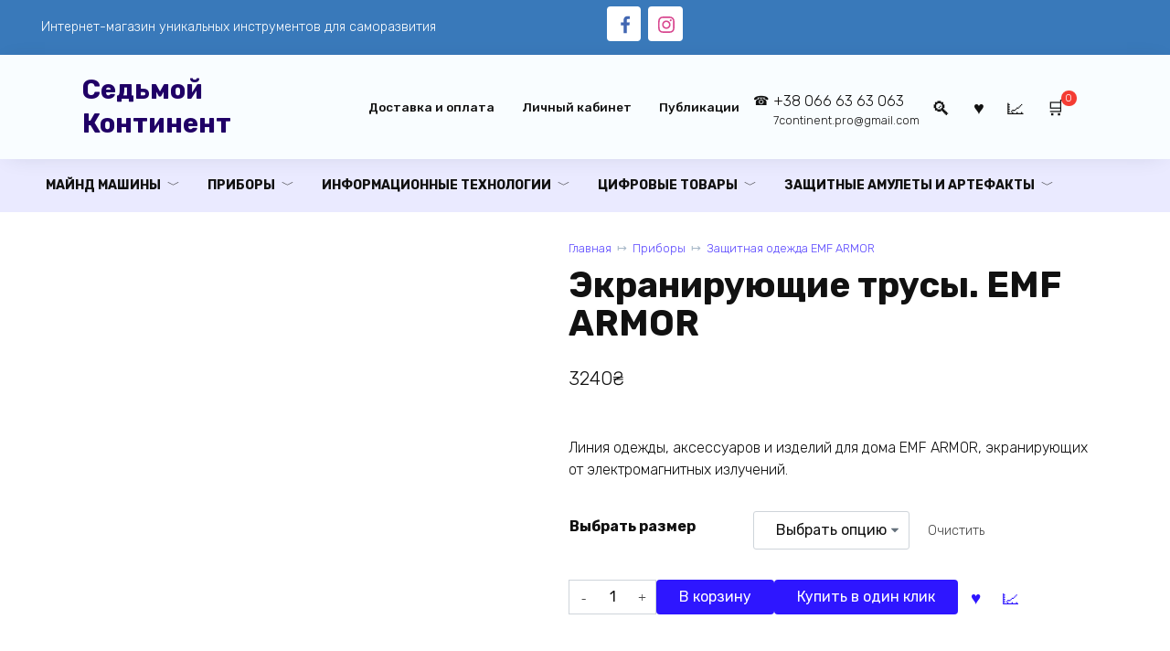

--- FILE ---
content_type: text/html; charset=UTF-8
request_url: https://7continent.com.ua/ekraniruyuschie-trusy-emf-armor/
body_size: 24859
content:
<!doctype html> <html lang="ru-RU" prefix="og: https://ogp.me/ns#"> <head> <meta charset="UTF-8"> <meta name="viewport" content="width=device-width, initial-scale=1"> <style>img:is([sizes="auto" i], [sizes^="auto," i]) { contain-intrinsic-size: 3000px 1500px }</style> <!-- SEO от Rank Math - https://rankmath.com/ --> <title>Экранирующие трусы. EMF ARMOR &bull; Седьмой Континент</title> <meta name="description" content="Линия одежды, аксессуаров и изделий для дома EMF ARMOR, экранирующих от электромагнитных излучений."/> <meta name="robots" content="follow, index, max-snippet:-1, max-video-preview:-1, max-image-preview:large"/> <link rel="canonical" href="https://7continent.com.ua/ekraniruyuschie-trusy-emf-armor/"/> <meta property="og:locale" content="ru_RU"/> <meta property="og:type" content="product"/> <meta property="og:title" content="Экранирующие трусы. EMF ARMOR &bull; Седьмой Континент"/> <meta property="og:description" content="Линия одежды, аксессуаров и изделий для дома EMF ARMOR, экранирующих от электромагнитных излучений."/> <meta property="og:url" content="https://7continent.com.ua/ekraniruyuschie-trusy-emf-armor/"/> <meta property="og:site_name" content="Седьмой Континент"/> <meta property="og:updated_time" content="2020-12-02T19:58:51+02:00"/> <meta property="og:image" content="https://7continent.com.ua/wp-content/uploads/2020/12/trusy.jpg"/> <meta property="og:image:secure_url" content="https://7continent.com.ua/wp-content/uploads/2020/12/trusy.jpg"/> <meta property="og:image:width" content="615"/> <meta property="og:image:height" content="600"/> <meta property="og:image:alt" content="Экранирующие трусы. EMF ARMOR Foto - 7continent.com.ua"/> <meta property="og:image:type" content="image/jpeg"/> <meta property="product:brand" content="Защитная одежда EMF ARMOR"/> <meta property="product:availability" content="instock"/> <meta name="twitter:card" content="summary_large_image"/> <meta name="twitter:title" content="Экранирующие трусы. EMF ARMOR &bull; Седьмой Континент"/> <meta name="twitter:description" content="Линия одежды, аксессуаров и изделий для дома EMF ARMOR, экранирующих от электромагнитных излучений."/> <meta name="twitter:image" content="https://7continent.com.ua/wp-content/uploads/2020/12/trusy.jpg"/> <meta name="twitter:label1" content="Цена"/> <meta name="twitter:data1" content="3240&#8372;"/> <meta name="twitter:label2" content="Доступность"/> <meta name="twitter:data2" content="В наличии"/> <script type="application/ld+json" class="rank-math-schema">{"@context":"https://schema.org","@graph":[{"@type":["LocalBusiness","Organization"],"@id":"https://7continent.com.ua/#organization","name":"\u0421\u0435\u0434\u044c\u043c\u043e\u0439 \u041a\u043e\u043d\u0442\u0438\u043d\u0435\u043d\u0442","url":"https://7continent.com.ua","openingHours":["Monday,Tuesday,Wednesday,Thursday,Friday,Saturday,Sunday 09:00-17:00"]},{"@type":"WebSite","@id":"https://7continent.com.ua/#website","url":"https://7continent.com.ua","name":"\u0421\u0435\u0434\u044c\u043c\u043e\u0439 \u041a\u043e\u043d\u0442\u0438\u043d\u0435\u043d\u0442","publisher":{"@id":"https://7continent.com.ua/#organization"},"inLanguage":"ru-RU"},{"@type":"ImageObject","@id":"https://7continent.com.ua/wp-content/uploads/2020/12/trusy.jpg","url":"https://7continent.com.ua/wp-content/uploads/2020/12/trusy.jpg","width":"615","height":"600","caption":"\u042d\u043a\u0440\u0430\u043d\u0438\u0440\u0443\u044e\u0449\u0438\u0435 \u0442\u0440\u0443\u0441\u044b. EMF ARMOR Foto - 7continent.com.ua","inLanguage":"ru-RU"},{"@type":"ItemPage","@id":"https://7continent.com.ua/ekraniruyuschie-trusy-emf-armor/#webpage","url":"https://7continent.com.ua/ekraniruyuschie-trusy-emf-armor/","name":"\u042d\u043a\u0440\u0430\u043d\u0438\u0440\u0443\u044e\u0449\u0438\u0435 \u0442\u0440\u0443\u0441\u044b. EMF ARMOR &bull; \u0421\u0435\u0434\u044c\u043c\u043e\u0439 \u041a\u043e\u043d\u0442\u0438\u043d\u0435\u043d\u0442","datePublished":"2020-12-02T07:54:00+02:00","dateModified":"2020-12-02T19:58:51+02:00","isPartOf":{"@id":"https://7continent.com.ua/#website"},"primaryImageOfPage":{"@id":"https://7continent.com.ua/wp-content/uploads/2020/12/trusy.jpg"},"inLanguage":"ru-RU"},{"@type":"Product","brand":{"@type":"Brand","name":"\u0417\u0430\u0449\u0438\u0442\u043d\u0430\u044f \u043e\u0434\u0435\u0436\u0434\u0430 EMF ARMOR"},"name":"\u042d\u043a\u0440\u0430\u043d\u0438\u0440\u0443\u044e\u0449\u0438\u0435 \u0442\u0440\u0443\u0441\u044b. EMF ARMOR &bull; \u0421\u0435\u0434\u044c\u043c\u043e\u0439 \u041a\u043e\u043d\u0442\u0438\u043d\u0435\u043d\u0442","description":"\u041b\u0438\u043d\u0438\u044f \u043e\u0434\u0435\u0436\u0434\u044b, \u0430\u043a\u0441\u0435\u0441\u0441\u0443\u0430\u0440\u043e\u0432 \u0438 \u0438\u0437\u0434\u0435\u043b\u0438\u0439 \u0434\u043b\u044f \u0434\u043e\u043c\u0430 EMF ARMOR, \u044d\u043a\u0440\u0430\u043d\u0438\u0440\u0443\u044e\u0449\u0438\u0445 \u043e\u0442 \u044d\u043b\u0435\u043a\u0442\u0440\u043e\u043c\u0430\u0433\u043d\u0438\u0442\u043d\u044b\u0445 \u0438\u0437\u043b\u0443\u0447\u0435\u043d\u0438\u0439.","category":"\u041f\u0440\u0438\u0431\u043e\u0440\u044b &gt; \u0417\u0430\u0449\u0438\u0442\u043d\u0430\u044f \u043e\u0434\u0435\u0436\u0434\u0430 EMF ARMOR","mainEntityOfPage":{"@id":"https://7continent.com.ua/ekraniruyuschie-trusy-emf-armor/#webpage"},"image":[{"@type":"ImageObject","url":"https://7continent.com.ua/wp-content/uploads/2020/12/trusy.jpg","height":"600","width":"615"},{"@type":"ImageObject","url":"https://7continent.com.ua/wp-content/uploads/2020/12/trusy-01.jpg","height":"346","width":"520"}],"offers":{"@type":"Offer","price":"3240","priceValidUntil":"2027-12-31","priceCurrency":"UAH","availability":"http://schema.org/InStock","seller":{"@type":"Organization","@id":"https://7continent.com.ua/","name":"\u0421\u0435\u0434\u044c\u043c\u043e\u0439 \u041a\u043e\u043d\u0442\u0438\u043d\u0435\u043d\u0442","url":"https://7continent.com.ua","logo":""},"url":"https://7continent.com.ua/ekraniruyuschie-trusy-emf-armor/"},"@id":"https://7continent.com.ua/ekraniruyuschie-trusy-emf-armor/#richSnippet"}]}</script> <!-- /Rank Math WordPress SEO плагин -->  <link rel='stylesheet' id='pt-cv-public-style-css' href='https://7continent.com.ua/wp-content/plugins/content-views-query-and-display-post-page/public/assets/css/cv.css' media='all'/> <link rel='stylesheet' id='wp-block-library-css' href='https://7continent.com.ua/wp-includes/css/dist/block-library/style.min.css' media='all'/> <style id='wp-block-library-theme-inline-css'> .wp-block-audio :where(figcaption){color:#555;font-size:13px;text-align:center}.is-dark-theme .wp-block-audio :where(figcaption){color:#ffffffa6}.wp-block-audio{margin:0 0 1em}.wp-block-code{border:1px solid #ccc;border-radius:4px;font-family:Menlo,Consolas,monaco,monospace;padding:.8em 1em}.wp-block-embed :where(figcaption){color:#555;font-size:13px;text-align:center}.is-dark-theme .wp-block-embed :where(figcaption){color:#ffffffa6}.wp-block-embed{margin:0 0 1em}.blocks-gallery-caption{color:#555;font-size:13px;text-align:center}.is-dark-theme .blocks-gallery-caption{color:#ffffffa6}:root :where(.wp-block-image figcaption){color:#555;font-size:13px;text-align:center}.is-dark-theme :root :where(.wp-block-image figcaption){color:#ffffffa6}.wp-block-image{margin:0 0 1em}.wp-block-pullquote{border-bottom:4px solid;border-top:4px solid;color:currentColor;margin-bottom:1.75em}.wp-block-pullquote cite,.wp-block-pullquote footer,.wp-block-pullquote__citation{color:currentColor;font-size:.8125em;font-style:normal;text-transform:uppercase}.wp-block-quote{border-left:.25em solid;margin:0 0 1.75em;padding-left:1em}.wp-block-quote cite,.wp-block-quote footer{color:currentColor;font-size:.8125em;font-style:normal;position:relative}.wp-block-quote:where(.has-text-align-right){border-left:none;border-right:.25em solid;padding-left:0;padding-right:1em}.wp-block-quote:where(.has-text-align-center){border:none;padding-left:0}.wp-block-quote.is-large,.wp-block-quote.is-style-large,.wp-block-quote:where(.is-style-plain){border:none}.wp-block-search .wp-block-search__label{font-weight:700}.wp-block-search__button{border:1px solid #ccc;padding:.375em .625em}:where(.wp-block-group.has-background){padding:1.25em 2.375em}.wp-block-separator.has-css-opacity{opacity:.4}.wp-block-separator{border:none;border-bottom:2px solid;margin-left:auto;margin-right:auto}.wp-block-separator.has-alpha-channel-opacity{opacity:1}.wp-block-separator:not(.is-style-wide):not(.is-style-dots){width:100px}.wp-block-separator.has-background:not(.is-style-dots){border-bottom:none;height:1px}.wp-block-separator.has-background:not(.is-style-wide):not(.is-style-dots){height:2px}.wp-block-table{margin:0 0 1em}.wp-block-table td,.wp-block-table th{word-break:normal}.wp-block-table :where(figcaption){color:#555;font-size:13px;text-align:center}.is-dark-theme .wp-block-table :where(figcaption){color:#ffffffa6}.wp-block-video :where(figcaption){color:#555;font-size:13px;text-align:center}.is-dark-theme .wp-block-video :where(figcaption){color:#ffffffa6}.wp-block-video{margin:0 0 1em}:root :where(.wp-block-template-part.has-background){margin-bottom:0;margin-top:0;padding:1.25em 2.375em} </style> <style id='classic-theme-styles-inline-css'> /*! This file is auto-generated */ .wp-block-button__link{color:#fff;background-color:#32373c;border-radius:9999px;box-shadow:none;text-decoration:none;padding:calc(.667em + 2px) calc(1.333em + 2px);font-size:1.125em}.wp-block-file__button{background:#32373c;color:#fff;text-decoration:none} </style> <style id='global-styles-inline-css'> :root{--wp--preset--aspect-ratio--square: 1;--wp--preset--aspect-ratio--4-3: 4/3;--wp--preset--aspect-ratio--3-4: 3/4;--wp--preset--aspect-ratio--3-2: 3/2;--wp--preset--aspect-ratio--2-3: 2/3;--wp--preset--aspect-ratio--16-9: 16/9;--wp--preset--aspect-ratio--9-16: 9/16;--wp--preset--color--black: #000000;--wp--preset--color--cyan-bluish-gray: #abb8c3;--wp--preset--color--white: #ffffff;--wp--preset--color--pale-pink: #f78da7;--wp--preset--color--vivid-red: #cf2e2e;--wp--preset--color--luminous-vivid-orange: #ff6900;--wp--preset--color--luminous-vivid-amber: #fcb900;--wp--preset--color--light-green-cyan: #7bdcb5;--wp--preset--color--vivid-green-cyan: #00d084;--wp--preset--color--pale-cyan-blue: #8ed1fc;--wp--preset--color--vivid-cyan-blue: #0693e3;--wp--preset--color--vivid-purple: #9b51e0;--wp--preset--gradient--vivid-cyan-blue-to-vivid-purple: linear-gradient(135deg,rgba(6,147,227,1) 0%,rgb(155,81,224) 100%);--wp--preset--gradient--light-green-cyan-to-vivid-green-cyan: linear-gradient(135deg,rgb(122,220,180) 0%,rgb(0,208,130) 100%);--wp--preset--gradient--luminous-vivid-amber-to-luminous-vivid-orange: linear-gradient(135deg,rgba(252,185,0,1) 0%,rgba(255,105,0,1) 100%);--wp--preset--gradient--luminous-vivid-orange-to-vivid-red: linear-gradient(135deg,rgba(255,105,0,1) 0%,rgb(207,46,46) 100%);--wp--preset--gradient--very-light-gray-to-cyan-bluish-gray: linear-gradient(135deg,rgb(238,238,238) 0%,rgb(169,184,195) 100%);--wp--preset--gradient--cool-to-warm-spectrum: linear-gradient(135deg,rgb(74,234,220) 0%,rgb(151,120,209) 20%,rgb(207,42,186) 40%,rgb(238,44,130) 60%,rgb(251,105,98) 80%,rgb(254,248,76) 100%);--wp--preset--gradient--blush-light-purple: linear-gradient(135deg,rgb(255,206,236) 0%,rgb(152,150,240) 100%);--wp--preset--gradient--blush-bordeaux: linear-gradient(135deg,rgb(254,205,165) 0%,rgb(254,45,45) 50%,rgb(107,0,62) 100%);--wp--preset--gradient--luminous-dusk: linear-gradient(135deg,rgb(255,203,112) 0%,rgb(199,81,192) 50%,rgb(65,88,208) 100%);--wp--preset--gradient--pale-ocean: linear-gradient(135deg,rgb(255,245,203) 0%,rgb(182,227,212) 50%,rgb(51,167,181) 100%);--wp--preset--gradient--electric-grass: linear-gradient(135deg,rgb(202,248,128) 0%,rgb(113,206,126) 100%);--wp--preset--gradient--midnight: linear-gradient(135deg,rgb(2,3,129) 0%,rgb(40,116,252) 100%);--wp--preset--font-size--small: 19.5px;--wp--preset--font-size--medium: 20px;--wp--preset--font-size--large: 36.5px;--wp--preset--font-size--x-large: 42px;--wp--preset--font-size--normal: 22px;--wp--preset--font-size--huge: 49.5px;--wp--preset--spacing--20: 0.44rem;--wp--preset--spacing--30: 0.67rem;--wp--preset--spacing--40: 1rem;--wp--preset--spacing--50: 1.5rem;--wp--preset--spacing--60: 2.25rem;--wp--preset--spacing--70: 3.38rem;--wp--preset--spacing--80: 5.06rem;--wp--preset--shadow--natural: 6px 6px 9px rgba(0, 0, 0, 0.2);--wp--preset--shadow--deep: 12px 12px 50px rgba(0, 0, 0, 0.4);--wp--preset--shadow--sharp: 6px 6px 0px rgba(0, 0, 0, 0.2);--wp--preset--shadow--outlined: 6px 6px 0px -3px rgba(255, 255, 255, 1), 6px 6px rgba(0, 0, 0, 1);--wp--preset--shadow--crisp: 6px 6px 0px rgba(0, 0, 0, 1);}:where(.is-layout-flex){gap: 0.5em;}:where(.is-layout-grid){gap: 0.5em;}body .is-layout-flex{display: flex;}.is-layout-flex{flex-wrap: wrap;align-items: center;}.is-layout-flex > :is(*, div){margin: 0;}body .is-layout-grid{display: grid;}.is-layout-grid > :is(*, div){margin: 0;}:where(.wp-block-columns.is-layout-flex){gap: 2em;}:where(.wp-block-columns.is-layout-grid){gap: 2em;}:where(.wp-block-post-template.is-layout-flex){gap: 1.25em;}:where(.wp-block-post-template.is-layout-grid){gap: 1.25em;}.has-black-color{color: var(--wp--preset--color--black) !important;}.has-cyan-bluish-gray-color{color: var(--wp--preset--color--cyan-bluish-gray) !important;}.has-white-color{color: var(--wp--preset--color--white) !important;}.has-pale-pink-color{color: var(--wp--preset--color--pale-pink) !important;}.has-vivid-red-color{color: var(--wp--preset--color--vivid-red) !important;}.has-luminous-vivid-orange-color{color: var(--wp--preset--color--luminous-vivid-orange) !important;}.has-luminous-vivid-amber-color{color: var(--wp--preset--color--luminous-vivid-amber) !important;}.has-light-green-cyan-color{color: var(--wp--preset--color--light-green-cyan) !important;}.has-vivid-green-cyan-color{color: var(--wp--preset--color--vivid-green-cyan) !important;}.has-pale-cyan-blue-color{color: var(--wp--preset--color--pale-cyan-blue) !important;}.has-vivid-cyan-blue-color{color: var(--wp--preset--color--vivid-cyan-blue) !important;}.has-vivid-purple-color{color: var(--wp--preset--color--vivid-purple) !important;}.has-black-background-color{background-color: var(--wp--preset--color--black) !important;}.has-cyan-bluish-gray-background-color{background-color: var(--wp--preset--color--cyan-bluish-gray) !important;}.has-white-background-color{background-color: var(--wp--preset--color--white) !important;}.has-pale-pink-background-color{background-color: var(--wp--preset--color--pale-pink) !important;}.has-vivid-red-background-color{background-color: var(--wp--preset--color--vivid-red) !important;}.has-luminous-vivid-orange-background-color{background-color: var(--wp--preset--color--luminous-vivid-orange) !important;}.has-luminous-vivid-amber-background-color{background-color: var(--wp--preset--color--luminous-vivid-amber) !important;}.has-light-green-cyan-background-color{background-color: var(--wp--preset--color--light-green-cyan) !important;}.has-vivid-green-cyan-background-color{background-color: var(--wp--preset--color--vivid-green-cyan) !important;}.has-pale-cyan-blue-background-color{background-color: var(--wp--preset--color--pale-cyan-blue) !important;}.has-vivid-cyan-blue-background-color{background-color: var(--wp--preset--color--vivid-cyan-blue) !important;}.has-vivid-purple-background-color{background-color: var(--wp--preset--color--vivid-purple) !important;}.has-black-border-color{border-color: var(--wp--preset--color--black) !important;}.has-cyan-bluish-gray-border-color{border-color: var(--wp--preset--color--cyan-bluish-gray) !important;}.has-white-border-color{border-color: var(--wp--preset--color--white) !important;}.has-pale-pink-border-color{border-color: var(--wp--preset--color--pale-pink) !important;}.has-vivid-red-border-color{border-color: var(--wp--preset--color--vivid-red) !important;}.has-luminous-vivid-orange-border-color{border-color: var(--wp--preset--color--luminous-vivid-orange) !important;}.has-luminous-vivid-amber-border-color{border-color: var(--wp--preset--color--luminous-vivid-amber) !important;}.has-light-green-cyan-border-color{border-color: var(--wp--preset--color--light-green-cyan) !important;}.has-vivid-green-cyan-border-color{border-color: var(--wp--preset--color--vivid-green-cyan) !important;}.has-pale-cyan-blue-border-color{border-color: var(--wp--preset--color--pale-cyan-blue) !important;}.has-vivid-cyan-blue-border-color{border-color: var(--wp--preset--color--vivid-cyan-blue) !important;}.has-vivid-purple-border-color{border-color: var(--wp--preset--color--vivid-purple) !important;}.has-vivid-cyan-blue-to-vivid-purple-gradient-background{background: var(--wp--preset--gradient--vivid-cyan-blue-to-vivid-purple) !important;}.has-light-green-cyan-to-vivid-green-cyan-gradient-background{background: var(--wp--preset--gradient--light-green-cyan-to-vivid-green-cyan) !important;}.has-luminous-vivid-amber-to-luminous-vivid-orange-gradient-background{background: var(--wp--preset--gradient--luminous-vivid-amber-to-luminous-vivid-orange) !important;}.has-luminous-vivid-orange-to-vivid-red-gradient-background{background: var(--wp--preset--gradient--luminous-vivid-orange-to-vivid-red) !important;}.has-very-light-gray-to-cyan-bluish-gray-gradient-background{background: var(--wp--preset--gradient--very-light-gray-to-cyan-bluish-gray) !important;}.has-cool-to-warm-spectrum-gradient-background{background: var(--wp--preset--gradient--cool-to-warm-spectrum) !important;}.has-blush-light-purple-gradient-background{background: var(--wp--preset--gradient--blush-light-purple) !important;}.has-blush-bordeaux-gradient-background{background: var(--wp--preset--gradient--blush-bordeaux) !important;}.has-luminous-dusk-gradient-background{background: var(--wp--preset--gradient--luminous-dusk) !important;}.has-pale-ocean-gradient-background{background: var(--wp--preset--gradient--pale-ocean) !important;}.has-electric-grass-gradient-background{background: var(--wp--preset--gradient--electric-grass) !important;}.has-midnight-gradient-background{background: var(--wp--preset--gradient--midnight) !important;}.has-small-font-size{font-size: var(--wp--preset--font-size--small) !important;}.has-medium-font-size{font-size: var(--wp--preset--font-size--medium) !important;}.has-large-font-size{font-size: var(--wp--preset--font-size--large) !important;}.has-x-large-font-size{font-size: var(--wp--preset--font-size--x-large) !important;} :where(.wp-block-post-template.is-layout-flex){gap: 1.25em;}:where(.wp-block-post-template.is-layout-grid){gap: 1.25em;} :where(.wp-block-columns.is-layout-flex){gap: 2em;}:where(.wp-block-columns.is-layout-grid){gap: 2em;} :root :where(.wp-block-pullquote){font-size: 1.5em;line-height: 1.6;} </style> <link rel='stylesheet' id='photoswipe-css' href='https://7continent.com.ua/wp-content/plugins/woocommerce/assets/css/photoswipe/photoswipe.min.css' media='all'/> <link rel='stylesheet' id='photoswipe-default-skin-css' href='https://7continent.com.ua/wp-content/plugins/woocommerce/assets/css/photoswipe/default-skin/default-skin.min.css' media='all'/> <style id='woocommerce-inline-inline-css'> .woocommerce form .form-row .required { visibility: visible; } </style> <link rel='stylesheet' id='my-popup-style-css' href='https://7continent.com.ua/wp-content/plugins/my-popup/assets/public/css/styles.min.css' media='all'/> <link rel='stylesheet' id='brands-styles-css' href='https://7continent.com.ua/wp-content/plugins/woocommerce/assets/css/brands.css' media='all'/> <link rel='stylesheet' id='google-fonts-css' href='https://fonts.googleapis.com/css?family=Rubik%3A300%2C400%2C400i%2C500%2C700&#038;subset=cyrillic&#038;display=swap' media='all'/> <link rel='stylesheet' id='bono-style-css' href='https://7continent.com.ua/wp-content/themes/bono/assets/css/style.min.css' media='all'/> <link rel='stylesheet' id='bono-style-child-css' href='https://7continent.com.ua/wp-content/themes/bono_child/style.css' media='all'/> <script type="text/template" id="tmpl-variation-template">
	<div class="woocommerce-variation-description">{{{ data.variation.variation_description }}}</div>
	<div class="woocommerce-variation-price">{{{ data.variation.price_html }}}</div>
	<div class="woocommerce-variation-availability">{{{ data.variation.availability_html }}}</div>
</script> <script type="text/template" id="tmpl-unavailable-variation-template">
	<p role="alert">Этот товар недоступен. Пожалуйста, выберите другую комбинацию.</p>
</script> <script src="https://7continent.com.ua/wp-includes/js/jquery/jquery.min.js" id="jquery-core-js"></script> <script src="https://7continent.com.ua/wp-includes/js/jquery/jquery-migrate.min.js" id="jquery-migrate-js"></script> <script src="https://7continent.com.ua/wp-content/plugins/woocommerce/assets/js/photoswipe/photoswipe.min.js" id="photoswipe-js" defer data-wp-strategy="defer"></script> <script src="https://7continent.com.ua/wp-content/plugins/woocommerce/assets/js/photoswipe/photoswipe-ui-default.min.js" id="photoswipe-ui-default-js" defer data-wp-strategy="defer"></script> <script src="https://7continent.com.ua/wp-content/plugins/woocommerce/assets/js/jquery-blockui/jquery.blockUI.min.js" id="jquery-blockui-js" defer data-wp-strategy="defer"></script> <script src="https://7continent.com.ua/wp-content/plugins/woocommerce/assets/js/js-cookie/js.cookie.min.js" id="js-cookie-js" defer data-wp-strategy="defer"></script> <script id="woocommerce-js-extra">
var woocommerce_params = {"ajax_url":"\/wp-admin\/admin-ajax.php","wc_ajax_url":"\/?wc-ajax=%%endpoint%%","i18n_password_show":"\u041f\u043e\u043a\u0430\u0437\u0430\u0442\u044c \u043f\u0430\u0440\u043e\u043b\u044c","i18n_password_hide":"\u0421\u043a\u0440\u044b\u0442\u044c \u043f\u0430\u0440\u043e\u043b\u044c"};
</script> <script src="https://7continent.com.ua/wp-content/plugins/woocommerce/assets/js/frontend/woocommerce.min.js" id="woocommerce-js" defer data-wp-strategy="defer"></script> <style>.pseudo-clearfy-link { color: #008acf; cursor: pointer;}.pseudo-clearfy-link:hover { text-decoration: none;}</style><!-- Meta Pixel Code --> <script>
!function(f,b,e,v,n,t,s)
{if(f.fbq)return;n=f.fbq=function(){n.callMethod?
n.callMethod.apply(n,arguments):n.queue.push(arguments)};
if(!f._fbq)f._fbq=n;n.push=n;n.loaded=!0;n.version='2.0';
n.queue=[];t=b.createElement(e);t.async=!0;
t.src=v;s=b.getElementsByTagName(e)[0];
s.parentNode.insertBefore(t,s)}(window, document,'script',
'https://connect.facebook.net/en_US/fbevents.js');
fbq('init', '669345394453673');
fbq('track', 'PageView');
</script> <noscript><img height="1" width="1" style="display:none" src="https://www.facebook.com/tr?id=669345394453673&ev=PageView&noscript=1" /></noscript> <!-- End Meta Pixel Code --> <script>
          window.WCUS_APP_STATE = [];
        </script> <link rel="preload" href="https://7continent.com.ua/wp-content/themes/bono/assets/fonts/wpshop-core.ttf" as="font" crossorigin> <style id="bono-custom-styles">.super-header{background-color:#3979ba}.scrolltop:before{color:#241fc1}.scrolltop{width:56px}::selection, .card-slider__category, .card-slider-container .swiper-pagination-bullet-active, .post-card--grid .post-card__thumbnail:before, .post-card:not(.post-card--small) .post-card__thumbnail a:before, .post-box--high .post-box__category span, .page-separator, .pagination .nav-links .page-numbers:not(.dots):not(.current):before, .btn, .elementor-button, .btn-primary:hover, .btn-primary:not(:disabled):not(.disabled).active, .btn-primary:not(:disabled):not(.disabled):active, .show>.btn-primary.dropdown-toggle, .comment-respond .form-submit input, .page-links__item, .shop-item__buttons-one-click-buy{background-color:#2e16ff}.entry-image--big .entry-image__body .post-card__category a, .widget-area .widget_categories ul.menu li a:before, .widget-area .widget_categories ul.menu li span:before, .widget-area .widget_categories > ul li a:before, .widget-area .widget_categories > ul li span:before.widget-area .widget_nav_menu ul.menu li a:before, .widget-area .widget_nav_menu ul.menu li span:before, .widget-area .widget_nav_menu>ul li a:before, .widget-area .widget_nav_menu>ul li span:before, .page-links .page-numbers:not(.dots):not(.current):before, .page-links .post-page-numbers:not(.dots):not(.current):before, .pagination .nav-links .page-numbers:not(.dots):not(.current):before, .pagination .nav-links .post-page-numbers:not(.dots):not(.current):before, .entry-image--full .entry-image__body .post-card__category a, .entry-image--fullscreen .entry-image__body .post-card__category a{background-color:#2e16ff}.comment-respond input:focus, select:focus, textarea:focus, .post-card--grid.post-card--thumbnail-no, .post-card--standard:after, .post-card--related.post-card--thumbnail-no:hover, .spoiler-box, .elementor-button, .btn-primary, .btn-primary:hover, .btn-primary:not(:disabled):not(.disabled).active, .show>.btn-primary.dropdown-toggle, .inp:focus, .entry-tag:focus, .entry-tag:hover, .search-screen .search-form .search-field:focus, .entry-content ul:not([class])>li:before, .entry-content ul.wp-block-list>li:before, .home-text ul:not([class])>li:before, .home-text ul.wp-block-list>li:before, .taxonomy-description ul:not([class])>li:before, .taxonomy-description ul.wp-block-list>li:before, .page-content ul:not([class])>li:before, .page-content ul.wp-block-list>li:before, .entry-content blockquote:not(.wpremark), .button:hover:not(:disabled):not(.disabled){border-color:#2e16ff !important}.input:focus, input[type=color]:focus, input[type=date]:focus, input[type=datetime-local]:focus, input[type=datetime]:focus, input[type=email]:focus, input[type=month]:focus, input[type=number]:focus, input[type=password]:focus, input[type=range]:focus, input[type=search]:focus, input[type=tel]:focus, input[type=text]:focus, input[type=time]:focus, input[type=url]:focus, input[type=week]:focus, .widget.woocommerce.woocommerce-widget-layered-nav>ul .woocommerce-widget-layered-nav-list__item.woocommerce-widget-layered-nav-list__item--chosen a:before, .bono_buy_one_click_outline, .wc-block-product-categories__button{border-color:#2e16ff}.post-card--grid a:hover, .post-card--small .post-card__category, .post-card__author:before, .post-card__comments:before, .post-card__date:before, .post-card__like:before, .post-card__views:before, .entry-author:before, .entry-date:before, .entry-time:before, .entry-views:before, .entry-content ol:not([class])>li:before, .entry-content ol.wp-block-list>li:before, .home-text ol:not([class])>li:before, .home-text ol.wp-block-list>li:before, .taxonomy-description ol:not([class])>li:before, .taxonomy-description ol.wp-block-list>li:before, .page-content ol:not([class])>li:before, .page-content ol.wp-block-list>li:before, .entry-content blockquote:before, .spoiler-box__title:after, .search-icon:hover:before, .search-form .search-submit:hover:before, .star-rating-item.hover, .comment-list .bypostauthor>.comment-body .comment-author:after, .breadcrumb a, .breadcrumb span, .woocommerce-breadcrumb a, .search-screen .search-form .search-submit:before, .star-rating--score-1:not(.hover) .star-rating-item:nth-child(1), .star-rating--score-2:not(.hover) .star-rating-item:nth-child(1), .star-rating--score-2:not(.hover) .star-rating-item:nth-child(2), .star-rating--score-3:not(.hover) .star-rating-item:nth-child(1), .star-rating--score-3:not(.hover) .star-rating-item:nth-child(2), .star-rating--score-3:not(.hover) .star-rating-item:nth-child(3), .star-rating--score-4:not(.hover) .star-rating-item:nth-child(1), .star-rating--score-4:not(.hover) .star-rating-item:nth-child(2), .star-rating--score-4:not(.hover) .star-rating-item:nth-child(3), .star-rating--score-4:not(.hover) .star-rating-item:nth-child(4), .star-rating--score-5:not(.hover) .star-rating-item:nth-child(1), .star-rating--score-5:not(.hover) .star-rating-item:nth-child(2), .star-rating--score-5:not(.hover) .star-rating-item:nth-child(3), .star-rating--score-5:not(.hover) .star-rating-item:nth-child(4), .star-rating--score-5:not(.hover) .star-rating-item:nth-child(5), .card-slider__button:hover:not(:disabled):not(.disabled), .single_add_to_cart_button:hover:not(:disabled):not(.disabled), .wp-block-button__link:hover:not(:disabled):not(.disabled), .wp-block-button__link:active:not(:disabled):not(.disabled), .wp-block-button__link:focus:not(:disabled):not(.disabled), .bono_buy_one_click:hover:not(:disabled):not(.disabled), .bono_buy_one_click_submit:hover:not(:disabled):not(.disabled), .bono_buy_one_click_outline, .bono_buy_one_click_outline:hover:not(:disabled):not(.disabled), .shop-item__buttons-cart:hover, .shop-item__buttons-view:hover, .shop-item__buttons-cart:hover:not(:disabled):not(.disabled), .cart-collaterals .checkout-button:hover:not(:disabled):not(.disabled), .woocommerce-mini-cart__buttons .button:hover:not(:disabled):not(.disabled), .bono-clear-favorite .button:hover:not(:disabled):not(.disabled), .bono-clear-product-compare .button:hover:not(:disabled):not(.disabled), .woocommerce .woocommerce-checkout .woocommerce-checkout-payment .button:hover:not(:disabled):not(.disabled), .comment-respond .form-submit input:hover:not(:disabled):not(.disabled), .woocommerce-info .button:hover:not(:disabled):not(.disabled), .woocommerce-info:before, .woocommerce-address-fields .button:hover:not(:disabled):not(.disabled), .woocommerce-EditAccountForm .button:hover:not(:disabled):not(.disabled), .woocommerce-account .woocommerce-ResetPassword .woocommerce-Button:hover:not(:disabled):not(.disabled), .woocommerce-account .woocommerce-ResetPassword .woocommerce-form-login__submit:hover:not(:disabled):not(.disabled), .woocommerce-account .woocommerce-form-login .woocommerce-Button:hover:not(:disabled):not(.disabled), .woocommerce-account .woocommerce-form-login .woocommerce-form-login__submit:hover:not(:disabled):not(.disabled), .woocommerce-account .woocommerce-form-register .woocommerce-Button:hover:not(:disabled):not(.disabled), .woocommerce-account .woocommerce-form-register .woocommerce-form-login__submit:hover:not(:disabled):not(.disabled), .woocommerce-account h2, .page-numbers a, .entry-content ul:not([class])>li:not(.sitemap-list__block):before, .woocommerce-cart-form .shop_table th, .cart-collaterals .shop_table th, .button:hover:not(:disabled):not(.disabled), .button:focus:not(:disabled):not(.disabled), .woocommerce-cart-form .shop_table td.actions .coupon .coupon-btn-apply:before, .woocommerce-checkout-review-order .shop_table th, .woocommerce-order-details .shop_table th, .widget-area--show-filters span:before, .quantity-minus:hover, .quantity-plus:hover, .quantity-minus:focus, .quantity-plus:focus, .product-favorite-btn, .product-compare-btn, .shop-item__buttons-cart.added, .shop-item__buttons-one-click-buy.added, .shop-item__buttons-view.added, .site-header-cart-hidden .header-cart__title, .site-header-cart-hidden .header-cart__title:before, .widget-area .widget_categories > ul > li:before, .cart-collaterals .checkout-button:focus:not(:disabled):not(.disabled), .woocommerce-cart-form .shop_table td.actions .btn-update-cart:focus:not(:disabled):not(.disabled), .woocommerce-cart-form .shop_table td.actions .btn-update-cart:hover:not(:disabled):not(.disabled), .button:not(:disabled):not(.disabled):active, .button:focus:not(:disabled):not(.disabled), .woocommerce .woocommerce-checkout .woocommerce-checkout-payment .button:focus:not(:disabled):not(.disabled), .woocommerce .woocommerce-checkout .woocommerce-checkout-payment .button:not(:disabled):not(.disabled):active, .cart-collaterals .checkout-button:not(:disabled):not(.disabled):active, .comment-respond .form-submit input:focus:not(:disabled):not(.disabled), .comment-respond .form-submit input:not(:disabled):not(.disabled):active, .wc-block-product-categories__button:hover:not(:disabled):not(.disabled), .wc-block-product-categories__button:focus:not(:disabled):not(.disabled){color:#2e16ff}.woocommerce-info{border-left-color:#2e16ff}.single_add_to_cart_button, .bono_buy_one_click, .bono_buy_one_click_submit, .card-slider__button, .shop-item__buttons-cart, .wp-block-button__link, .woocommerce-mini-cart__buttons button, .cart-collaterals .checkout-button, .bono-clear-favorite .button, .bono-clear-product-compare .button, .woocommerce-mini-cart__buttons .button, .woocommerce .woocommerce-checkout .woocommerce-checkout-payment .button, .comment-respond .form-submit input, .woocommerce .button:not(.btn-outline), .wc-block-product-categories__button, .woocommerce-info .button, .woocommerce-address-fields .button, .woocommerce-EditAccountForm .button:not(:disabled):not(.disabled), .woocommerce-account .woocommerce-ResetPassword .woocommerce-Button:not(:disabled):not(.disabled), .woocommerce-account .woocommerce-ResetPassword .woocommerce-form-login__submit:not(:disabled):not(.disabled), .woocommerce-account .woocommerce-form-login .woocommerce-Button:not(:disabled):not(.disabled), .woocommerce-account .woocommerce-form-login .woocommerce-form-login__submit:not(:disabled):not(.disabled), .woocommerce-account .woocommerce-form-register .woocommerce-Button:not(:disabled):not(.disabled), .woocommerce-account .woocommerce-form-register .woocommerce-form-login__submit:not(:disabled):not(.disabled), .woocommerce-MyAccount-orders .button:not(:disabled):not(.disabled), .woocommerce-MyAccount-content::-webkit-scrollbar-thumb, .woocommerce-pagination>.page-numbers .page-numbers:not(.dots):not(.current):before, .woocommerce-message .button, .woocommerce .wc-backward, .widget_price_filter .ui-slider .ui-slider-handle, .widget_price_filter .ui-slider .ui-slider-range, .widget_price_filter .price_slider_amount .button, .widget-area .widget_product_categories>ul>li:before, .widget-area .widget_categories>ul>li:before, .widget.woocommerce.woocommerce-widget-layered-nav>ul .woocommerce-widget-layered-nav-list__item.woocommerce-widget-layered-nav-list__item--chosen a:before, .shop-item__icons-favorite:hover, .shop-item__icons-quick:hover, .shop-item__icons-compare:hover{background-color:#2e16ff}.shop-item__icons-favorite:hover, .shop-item__icons-quick:hover, .shop-item__icons-compare:hover{box-shadow:inset 0 -3.25em 0 0 #2e16ff}.shop-item__icons-favorite:hover, .shop-item__icons-quick:hover, .shop-item__icons-compare:hover{-webkit-box-shadow:inset 0 -3.25em 0 0 #2e16ff}.shop-item--type-small .shop-item__buttons-cart{border-color:#2e16ff}a:hover, a:focus, a:active, .spanlink:hover, .top-menu ul li>span:hover, .main-navigation ul li a:hover, .main-navigation ul li span:hover, .footer-navigation ul li a:hover, .footer-navigation ul li span:hover, .comment-reply-link:hover, .pseudo-link:hover, .child-categories ul li a:hover, .top-menu ul li>a:hover, .product-category a:hover, .woocommerce-tabs .wc-tabs li a:hover, .post-card__title a:hover, .woocommerce-breadcrumb a:hover, .header-search--compact .header-search-ico:hover, .site-header-inner a:hover, .header-compare:hover:before, .header-favorite:hover:before, .header-cart__link:hover .header-cart__link-ico:after{color:#f40e0e}.top-menu>ul>li>a:before, .top-menu>ul>li>span:before{background:#f40e0e}.widget-area .widget_nav_menu ul.menu>li:before{background:#2e16ff}.child-categories ul li a:hover, .post-box--no-thumb a:hover{border-color:#f40e0e}.post-box--card:hover{box-shadow: inset 0 0 0 1px #f40e0e}.post-box--card:hover{-webkit-box-shadow: inset 0 0 0 1px #f40e0e}.quantity-minus:focus, .quantity-plus:focus{-webkit-box-shadow: 0 0 4px -1px #2e16ffcc;box-shadow: 0 0 4px -1px #2e16ffcc}.button:not(:disabled):not(.disabled):active:focus, .wc-block-product-categories__button:not(:disabled):not(.disabled):active:focus, .cart-collaterals .checkout-button:not(:disabled):not(.disabled):active:focus{-webkit-box-shadow: 0 0 0 0.2rem #2e16ff40, inset 0 3px 5px #00000021;;box-shadow: 0 0 0 0.2rem #2e16ff40, inset 0 3px 5px #00000021;}.site-header{background-color:#f9fdff}@media (min-width: 992px){.top-menu ul li .sub-menu{background-color:#f9fdff}}.site-title, .site-title a{color:#200066}.site-description{color:#000000}@media (min-width: 768px){.site-header{background-position:right center}}.main-navigation, .main-navigation ul li .sub-menu li, .main-navigation ul li.menu-item-has-children:before, .footer-navigation, .footer-navigation ul li .sub-menu li, .footer-navigation ul li.menu-item-has-children:before{background-color:#eaeaff}.site-footer, .site-footer a, .site-footer .pseudo-link{color:#000000}.site-footer{background-color:#f2f2ff}.site-title, .site-title a{font-size:29px;}.main-navigation ul li a, .main-navigation ul li span, .footer-navigation ul li a, .footer-navigation ul li span{font-size:14px;line-height:1.3;font-weight:bold;}body{--track-background:#2e16ff}.wc-block-components-price-slider__range-input-progress{--range-color:#2e16ff}.shop-item__badges .onsale, .single-product__badge--onsale{background-color:#dd3333}.site-header-cart__floating{right:11px;top:calc(100% - 159px);padding:9px;;background:#5f91bf}.header-cart__link:hover{background:#5f91bf}</style> <script>var fixed_main_menu = 'yes';</script> <noscript><style>.woocommerce-product-gallery{ opacity: 1 !important; }</style></noscript> <script  type="text/javascript">
				!function(f,b,e,v,n,t,s){if(f.fbq)return;n=f.fbq=function(){n.callMethod?
					n.callMethod.apply(n,arguments):n.queue.push(arguments)};if(!f._fbq)f._fbq=n;
					n.push=n;n.loaded=!0;n.version='2.0';n.queue=[];t=b.createElement(e);t.async=!0;
					t.src=v;s=b.getElementsByTagName(e)[0];s.parentNode.insertBefore(t,s)}(window,
					document,'script','https://connect.facebook.net/en_US/fbevents.js');
			</script> <!-- WooCommerce Facebook Integration Begin --> <script  type="text/javascript">

				fbq('init', '669345394453673', {}, {
    "agent": "woocommerce_0-10.1.3-3.5.15"
});

				document.addEventListener( 'DOMContentLoaded', function() {
					// Insert placeholder for events injected when a product is added to the cart through AJAX.
					document.body.insertAdjacentHTML( 'beforeend', '<div class=\"wc-facebook-pixel-event-placeholder\"></div>' );
				}, false );

			</script> <!-- WooCommerce Facebook Integration End --> <link rel="alternate" type="application/rss+xml" title="RSS" href="https://7continent.com.ua/rsslatest.xml"/> <!-- Global site tag (gtag.js) - Google Analytics --> <script async src="https://www.googletagmanager.com/gtag/js?id=G-Z8Z9GCVP72"></script> <script>
  window.dataLayer = window.dataLayer || [];
  function gtag(){dataLayer.push(arguments);}
  gtag('js', new Date());
  gtag('config', 'G-Z8Z9GCVP72');
</script> <!-- Meta Pixel Code --> <script>
!function(f,b,e,v,n,t,s)
{if(f.fbq)return;n=f.fbq=function(){n.callMethod?
n.callMethod.apply(n,arguments):n.queue.push(arguments)};
if(!f._fbq)f._fbq=n;n.push=n;n.loaded=!0;n.version='2.0';
n.queue=[];t=b.createElement(e);t.async=!0;
t.src=v;s=b.getElementsByTagName(e)[0];
s.parentNode.insertBefore(t,s)}(window, document,'script',
'https://connect.facebook.net/en_US/fbevents.js');
fbq('init', '669345394453673');
fbq('track', 'PageView');
</script> <noscript><img height="1" width="1" style="display:none" src="https://www.facebook.com/tr?id=669345394453673&ev=PageView&noscript=1" /></noscript> <!-- End Meta Pixel Code --> </head> <body class="product-template-default single single-product postid-683 wp-embed-responsive theme-bono woocommerce woocommerce-page woocommerce-no-js woocommerce-active sidebar-none"> <div id="page" class="site"> <a class="skip-link screen-reader-text" href="#content"><!--noindex-->Перейти к содержанию<!--/noindex--></a> <div class="super-header full super-header--items-2 super-header--mob-show"> <div class="super-header-inner full"> <div class="super-header__item super-header__item--1">Интернет-магазин уникальных инструментов для саморазвития</div> <div class="super-header__item super-header__item--6"><div class="social-links"> <div class="social-buttons social-buttons--square social-buttons--circle"><span class="social-button social-button--facebook js-link" data-href="aHR0cHM6Ly93d3cuZmFjZWJvb2suY29tLzdjb250aW5lbnQucHJvIA==" data-target="_blank"></span><span class="social-button social-button--instagram js-link" data-href="aHR0cHM6Ly93d3cuaW5zdGFncmFtLmNvbS83Y29udGluZW50LnByby8=" data-target="_blank"></span> </div></div></div> </div> </div> <header id="masthead" class="site-header site-header--style-3 full" itemscope itemtype="http://schema.org/WPHeader"> <div class="site-header-inner fixed"> <div class="humburger js-humburger"><span></span><span></span><span></span></div> <div class="site-branding"> <div class="site-branding__body"><div class="site-title"><a href="https://7continent.com.ua/">Седьмой Континент</a></div></div></div><!-- .site-branding --> <div class="top-menu"><ul id="top-menu" class="menu"><li id="menu-item-1506" class="menu-item menu-item-type-post_type menu-item-object-page menu-item-1506"><a href="https://7continent.com.ua/dostavka/">Доставка и оплата</a></li> <li id="menu-item-1292" class="menu-item menu-item-type-post_type menu-item-object-page menu-item-1292"><a href="https://7continent.com.ua/my-account/">Личный кабинет</a></li> <li id="menu-item-490" class="menu-item menu-item-type-taxonomy menu-item-object-category menu-item-490"><a href="https://7continent.com.ua/publikacii/">Публикации</a></li> </ul></div> <div class="header-phone"> <div class="header-phone__item"><a href="tel:%2B380666363063">+38 066 63 63 063<br><small>7continent.pro@gmail.com</small></a></div> </div> <div class="header-search header-search--compact"> <span class="header-search-ico js-header-search-ico"></span> <form role="search" method="get" class="search-form" action="https://7continent.com.ua/"> <label> <span class="screen-reader-text">Search for:</span> <input type="search" class="search-field" placeholder="Найти…" value="" name="s"> </label> <button type="submit" class="search-submit"></button> </form> </div> <a href="https://7continent.com.ua/favorite/" title="Избранное" class="header-cart__link header-favorite header-favorite--vis js-header-favorite"> <sup style="opacity: 1;display:none;"> 0 </sup> </a> <a href="https://7continent.com.ua/compare/" title="Сравнить товары" class="header-cart__link header-compare header-compare--vis js-header-compare"> <sup style="opacity: 1;display:none;"> 0 </sup> </a> <div class="header-cart site-header-cart header-cart--style-1"> <a href="https://7continent.com.ua/cart/" class="header-cart__link js-header-cart-link"><span class="header-cart__link-ico"></span><sup class="bono_header_widget_shopping_cart_count" title="0">0</sup></a><div style="display: none" class="site-header-cart-hidden"><div class="header-cart__title">Корзина</div><div class="widget_shopping_cart_content"></div></div></div> </div> </header><!-- #masthead --> <nav id="site-navigation" class="main-navigation full" itemscope itemtype="http://schema.org/SiteNavigationElement"> <div class="main-navigation-inner full"> <div class="menu-glavnoe-menyu-container"><ul id="header_menu" class="menu"><li id="menu-item-335" class="menu-item menu-item-type-taxonomy menu-item-object-product_cat menu-item-has-children menu-item-335"><a href="https://7continent.com.ua/majnd-mashiny/">МАЙНД МАШИНЫ</a> <ul class="sub-menu"> <li id="menu-item-87" class="menu-item menu-item-type-taxonomy menu-item-object-product_cat menu-item-87"><a href="https://7continent.com.ua/majndmashiny-kategoriya/">Майнд машины. Аудиовизуальная стимуляция</a></li> <li id="menu-item-86" class="menu-item menu-item-type-taxonomy menu-item-object-product_cat menu-item-86"><a href="https://7continent.com.ua/dopolnitelnye-ochki-i-naushniki/">Дополнительные очки и наушники</a></li> </ul> </li> <li id="menu-item-336" class="menu-item menu-item-type-taxonomy menu-item-object-product_cat current-product-ancestor menu-item-has-children menu-item-336"><a href="https://7continent.com.ua/pribory/">ПРИБОРЫ</a> <ul class="sub-menu"> <li id="menu-item-182" class="menu-item menu-item-type-taxonomy menu-item-object-product_cat menu-item-182"><a href="https://7continent.com.ua/multifazovyj-korrelyator/">Мультифазовый коррелятор. Генератор частот</a></li> <li id="menu-item-201" class="menu-item menu-item-type-taxonomy menu-item-object-product_cat menu-item-201"><a href="https://7continent.com.ua/doktor-tes-03/">Доктор ТЭС-03 Транскраниальная электростимуляция</a></li> <li id="menu-item-205" class="menu-item menu-item-type-taxonomy menu-item-object-product_cat menu-item-205"><a href="https://7continent.com.ua/pribory-dlya-videniya-aury/">Приборы для видения ауры</a></li> <li id="menu-item-1571" class="menu-item menu-item-type-taxonomy menu-item-object-product_cat menu-item-1571"><a href="https://7continent.com.ua/qbinder-i-qstepper-vliyanie-na-sobytiya/">QBinder и QStepper. Влияние на вероятности событий</a></li> <li id="menu-item-1932" class="menu-item menu-item-type-post_type menu-item-object-product menu-item-1932"><a href="https://7continent.com.ua/qactivator/">QActivator. Активация воды и водных растворов</a></li> <li id="menu-item-183" class="menu-item menu-item-type-taxonomy menu-item-object-product_cat menu-item-183"><a href="https://7continent.com.ua/pribory-dlya-osoznannyh-snov/">Приборы для осознанных снов</a></li> <li id="menu-item-200" class="menu-item menu-item-type-taxonomy menu-item-object-product_cat menu-item-200"><a href="https://7continent.com.ua/biomedis-trinity/">BIOMEDIS TRINITY Электромагнитная коррекция</a></li> <li id="menu-item-204" class="menu-item menu-item-type-taxonomy menu-item-object-product_cat menu-item-204"><a href="https://7continent.com.ua/mentalnye-igry/">Ментальные Игры</a></li> </ul> </li> <li id="menu-item-730" class="menu-item menu-item-type-taxonomy menu-item-object-product_cat menu-item-has-children menu-item-730"><a href="https://7continent.com.ua/informatsionnye-tehnologii/">ИНФОРМАЦИОННЫЕ ТЕХНОЛОГИИ</a> <ul class="sub-menu"> <li id="menu-item-2349" class="menu-item menu-item-type-taxonomy menu-item-object-product_cat menu-item-2349"><a href="https://7continent.com.ua/energomodulyator-sky-energy-category/">Энергомодулятор Sky Energy. Гармонизация организма</a></li> <li id="menu-item-424" class="menu-item menu-item-type-taxonomy menu-item-object-product_cat menu-item-424"><a href="https://7continent.com.ua/izdeliya-quantum-magic/">Изделия Quantum Magic</a></li> <li id="menu-item-349" class="menu-item menu-item-type-taxonomy menu-item-object-product_cat menu-item-349"><a href="https://7continent.com.ua/svetlitsa-normalizatsiya-energetiki/">Светлица. Нормализация энергетики человека</a></li> <li id="menu-item-350" class="menu-item menu-item-type-taxonomy menu-item-object-product_cat menu-item-350"><a href="https://7continent.com.ua/energoinformatsionnaya-tehnologiya-shemm/">Энергоинформационная технология ШЭММ</a></li> <li id="menu-item-337" class="menu-item menu-item-type-taxonomy menu-item-object-product_cat menu-item-337"><a href="https://7continent.com.ua/biorezonansnyj-modulyator/">Биорезонансный модулятор на основе кристалла</a></li> <li id="menu-item-353" class="menu-item menu-item-type-taxonomy menu-item-object-product_cat menu-item-353"><a href="https://7continent.com.ua/radionik-generator-zhiznennoj-energii/">Радионика. Генератор жизненной энергии</a></li> <li id="menu-item-203" class="menu-item menu-item-type-taxonomy menu-item-object-product_cat menu-item-203"><a href="https://7continent.com.ua/maska-palantir/">Маска ПАЛАНТИР Медитация и альтернативное видение</a></li> <li id="menu-item-440" class="menu-item menu-item-type-taxonomy menu-item-object-product_cat menu-item-440"><a href="https://7continent.com.ua/kulon-q-link/">Кулон Q-Link. Защита от электромагнитных полей</a></li> </ul> </li> <li id="menu-item-27" class="menu-item menu-item-type-taxonomy menu-item-object-product_cat menu-item-has-children menu-item-27"><a href="https://7continent.com.ua/cifrovyetovary/">ЦИФРОВЫЕ ТОВАРЫ</a> <ul class="sub-menu"> <li id="menu-item-433" class="menu-item menu-item-type-taxonomy menu-item-object-product_cat menu-item-433"><a href="https://7continent.com.ua/programmy-aleksandra-sviyasha/">Программы Александра Свияша</a></li> <li id="menu-item-371" class="menu-item menu-item-type-taxonomy menu-item-object-product_cat menu-item-371"><a href="https://7continent.com.ua/programmy-andreya-patrusheva/">Программы Андрея Патрушева</a></li> <li id="menu-item-431" class="menu-item menu-item-type-taxonomy menu-item-object-product_cat menu-item-431"><a href="https://7continent.com.ua/komplekt-a-vpk-programm-sanata/">Комплект А-ВПК программ САНАТА</a></li> <li id="menu-item-429" class="menu-item menu-item-type-taxonomy menu-item-object-product_cat menu-item-429"><a href="https://7continent.com.ua/audialnye-psihokorrektsionnye-programmy/">Аудиальные психокоррекционные программы</a></li> <li id="menu-item-436" class="menu-item menu-item-type-taxonomy menu-item-object-product_cat menu-item-436"><a href="https://7continent.com.ua/programmy-dzheffri-tompsona/">Программы Джеффри Томпсона</a></li> <li id="menu-item-432" class="menu-item menu-item-type-taxonomy menu-item-object-product_cat menu-item-432"><a href="https://7continent.com.ua/programmy-gateway-sound-studio/">Программы Gateway Sound Studio</a></li> <li id="menu-item-430" class="menu-item menu-item-type-taxonomy menu-item-object-product_cat menu-item-430"><a href="https://7continent.com.ua/audiostrob-diski-dlya-majnd-mashin/">Аудиостроб диски для майнд машин</a></li> </ul> </li> <li id="menu-item-28" class="menu-item menu-item-type-taxonomy menu-item-object-product_cat menu-item-has-children menu-item-28"><a href="https://7continent.com.ua/amulety/">ЗАЩИТНЫЕ АМУЛЕТЫ И АРТЕФАКТЫ</a> <ul class="sub-menu"> <li id="menu-item-1420" class="menu-item menu-item-type-taxonomy menu-item-object-product_cat menu-item-1420"><a href="https://7continent.com.ua/navagraha-zaschitnyy-amulet/">НАВАГРАХА. Сакральные защитные амулеты</a></li> <li id="menu-item-1824" class="menu-item menu-item-type-taxonomy menu-item-object-product_cat menu-item-1824"><a href="https://7continent.com.ua/kavacha-serebryannyy-obereg/">КАВАЧА. Серебрянный оберег</a></li> <li id="menu-item-598" class="menu-item menu-item-type-taxonomy menu-item-object-product_cat menu-item-598"><a href="https://7continent.com.ua/runy/">РУНИЧЕСКИЕ артефакты</a></li> <li id="menu-item-358" class="menu-item menu-item-type-taxonomy menu-item-object-product_cat menu-item-358"><a href="https://7continent.com.ua/proekt-naturalnye-artefakty/">Проект НАТУРАЛЬНЫЕ АРТЕФАКТЫ</a></li> <li id="menu-item-1153" class="menu-item menu-item-type-taxonomy menu-item-object-product_cat menu-item-1153"><a href="https://7continent.com.ua/zaschitnik-izdeliya-ot-fonovogo-izlucheniya/">ЗАЩИТА от фонового излучения электроприборов</a></li> <li id="menu-item-202" class="menu-item menu-item-type-taxonomy menu-item-object-product_cat current-product-ancestor current-menu-parent current-product-parent menu-item-202"><a href="https://7continent.com.ua/zashhitnaya-odezhda-emf-armor/">Защитная одежда EMF ARMOR</a></li> </ul> </li> </ul></div> </div> </nav><!-- #site-navigation --> <div class="mobile-menu-placeholder js-mobile-menu-placeholder"></div> <div id="content" class="site-content fixed"> <div class="site-content-inner"> <div class="woocommerce-notices-wrapper"></div><div id="product-683" class="product type-product post-683 status-publish first instock product_cat-zashhitnaya-odezhda-emf-armor has-post-thumbnail shipping-taxable purchasable product-type-variable"> <div class="product-container"> <div class="product-images"> <div class="woocommerce-product-gallery woocommerce-product-gallery--with-images woocommerce-product-gallery--columns-4 images" data-columns="4" style="opacity: 0; transition: opacity .25s ease-in-out;"> <div class="woocommerce-product-gallery__wrapper"> <div data-thumb="https://7continent.com.ua/wp-content/uploads/2020/12/trusy-100x100.jpg" data-thumb-alt="Экранирующие трусы. EMF ARMOR Foto - 7continent.com.ua" data-thumb-srcset="" data-thumb-sizes="(max-width: 100px) 100vw, 100px" class="woocommerce-product-gallery__image"><a href="https://7continent.com.ua/wp-content/uploads/2020/12/trusy.jpg"><img width="615" height="600" src="https://7continent.com.ua/wp-content/uploads/2020/12/trusy.jpg" class="wp-post-image" alt="Экранирующие трусы. EMF ARMOR Foto - 7continent.com.ua" data-caption="" data-src="https://7continent.com.ua/wp-content/uploads/2020/12/trusy.jpg" data-large_image="https://7continent.com.ua/wp-content/uploads/2020/12/trusy.jpg" data-large_image_width="615" data-large_image_height="600" decoding="async" fetchpriority="high" srcset="https://7continent.com.ua/wp-content/uploads/2020/12/trusy.jpg 615w, https://7continent.com.ua/wp-content/uploads/2020/12/trusy-300x293.jpg 300w, https://7continent.com.ua/wp-content/uploads/2020/12/trusy-500x488.jpg 500w, https://7continent.com.ua/wp-content/uploads/2020/12/trusy-600x585.jpg 600w" sizes="(max-width: 615px) 100vw, 615px"/></a></div><div data-thumb="https://7continent.com.ua/wp-content/uploads/2020/12/trusy-01-100x100.jpg" data-thumb-alt="Экранирующие трусы. EMF ARMOR Foto - 7continent.com.ua" data-thumb-srcset="" data-thumb-sizes="(max-width: 100px) 100vw, 100px" class="woocommerce-product-gallery__image"><a href="https://7continent.com.ua/wp-content/uploads/2020/12/trusy-01.jpg"><img width="520" height="346" src="https://7continent.com.ua/wp-content/uploads/2020/12/trusy-01.jpg" alt="Экранирующие трусы. EMF ARMOR Foto - 7continent.com.ua" data-caption="" data-src="https://7continent.com.ua/wp-content/uploads/2020/12/trusy-01.jpg" data-large_image="https://7continent.com.ua/wp-content/uploads/2020/12/trusy-01.jpg" data-large_image_width="520" data-large_image_height="346" decoding="async" srcset="https://7continent.com.ua/wp-content/uploads/2020/12/trusy-01.jpg 520w, https://7continent.com.ua/wp-content/uploads/2020/12/trusy-01-300x200.jpg 300w, https://7continent.com.ua/wp-content/uploads/2020/12/trusy-01-500x333.jpg 500w" sizes="(max-width: 520px) 100vw, 520px"/></a></div> </div> </div> <div class="single-product__badges"> </div> </div> <div class="product-info"> <nav class="woocommerce-breadcrumb" aria-label="Breadcrumb"><a href="https://7continent.com.ua">Главная</a>&nbsp;&nbsp;<span class="wci-chevron-right"></span>&nbsp;&nbsp;<a href="https://7continent.com.ua/pribory/">Приборы</a>&nbsp;&nbsp;<span class="wci-chevron-right"></span>&nbsp;&nbsp;<a href="https://7continent.com.ua/zashhitnaya-odezhda-emf-armor/">Защитная одежда EMF ARMOR</a></nav> <h1>Экранирующие трусы. EMF ARMOR</h1> <p class="price"><span class="woocommerce-Price-amount amount"><bdi>3240<span class="woocommerce-Price-currencySymbol">&#8372;</span></bdi></span></p> <div class="woocommerce-product-details__short-description"> <p>Линия одежды, аксессуаров и изделий для дома EMF ARMOR, экранирующих от электромагнитных излучений.</p> </div> <div class="woocommerce-product-form-wrap"> <form class="variations_form cart" action="https://7continent.com.ua/ekraniruyuschie-trusy-emf-armor/" method="post" enctype='multipart/form-data' data-product_id="683" data-product_variations="[{&quot;attributes&quot;:{&quot;attribute_pa_razmer-trusov&quot;:&quot;%d1%80%d0%b0%d0%b7%d0%bc%d0%b5%d1%80-m&quot;},&quot;availability_html&quot;:&quot;&quot;,&quot;backorders_allowed&quot;:false,&quot;dimensions&quot;:{&quot;length&quot;:&quot;&quot;,&quot;width&quot;:&quot;&quot;,&quot;height&quot;:&quot;&quot;},&quot;dimensions_html&quot;:&quot;\u041d\/\u0414&quot;,&quot;display_price&quot;:3240,&quot;display_regular_price&quot;:3240,&quot;image&quot;:{&quot;title&quot;:&quot;trusy&quot;,&quot;caption&quot;:&quot;&quot;,&quot;url&quot;:&quot;https:\/\/7continent.com.ua\/wp-content\/uploads\/2020\/12\/trusy.jpg&quot;,&quot;alt&quot;:&quot;\u042d\u043a\u0440\u0430\u043d\u0438\u0440\u0443\u044e\u0449\u0438\u0435 \u0442\u0440\u0443\u0441\u044b. EMF ARMOR Foto - 7continent.com.ua&quot;,&quot;src&quot;:&quot;https:\/\/7continent.com.ua\/wp-content\/uploads\/2020\/12\/trusy.jpg&quot;,&quot;srcset&quot;:&quot;https:\/\/7continent.com.ua\/wp-content\/uploads\/2020\/12\/trusy.jpg 615w, https:\/\/7continent.com.ua\/wp-content\/uploads\/2020\/12\/trusy-300x293.jpg 300w, https:\/\/7continent.com.ua\/wp-content\/uploads\/2020\/12\/trusy-500x488.jpg 500w, https:\/\/7continent.com.ua\/wp-content\/uploads\/2020\/12\/trusy-600x585.jpg 600w&quot;,&quot;sizes&quot;:&quot;(max-width: 615px) 100vw, 615px&quot;,&quot;full_src&quot;:&quot;https:\/\/7continent.com.ua\/wp-content\/uploads\/2020\/12\/trusy.jpg&quot;,&quot;full_src_w&quot;:615,&quot;full_src_h&quot;:600,&quot;gallery_thumbnail_src&quot;:&quot;https:\/\/7continent.com.ua\/wp-content\/uploads\/2020\/12\/trusy-100x100.jpg&quot;,&quot;gallery_thumbnail_src_w&quot;:100,&quot;gallery_thumbnail_src_h&quot;:100,&quot;thumb_src&quot;:&quot;https:\/\/7continent.com.ua\/wp-content\/uploads\/2020\/12\/trusy-500x488.jpg&quot;,&quot;thumb_src_w&quot;:500,&quot;thumb_src_h&quot;:488,&quot;src_w&quot;:615,&quot;src_h&quot;:600},&quot;image_id&quot;:684,&quot;is_downloadable&quot;:false,&quot;is_in_stock&quot;:true,&quot;is_purchasable&quot;:true,&quot;is_sold_individually&quot;:&quot;no&quot;,&quot;is_virtual&quot;:false,&quot;max_qty&quot;:&quot;&quot;,&quot;min_qty&quot;:1,&quot;price_html&quot;:&quot;&quot;,&quot;sku&quot;:&quot;&quot;,&quot;variation_description&quot;:&quot;&quot;,&quot;variation_id&quot;:687,&quot;variation_is_active&quot;:true,&quot;variation_is_visible&quot;:true,&quot;weight&quot;:&quot;&quot;,&quot;weight_html&quot;:&quot;\u041d\/\u0414&quot;},{&quot;attributes&quot;:{&quot;attribute_pa_razmer-trusov&quot;:&quot;%d1%80%d0%b0%d0%b7%d0%bc%d0%b5%d1%80-l&quot;},&quot;availability_html&quot;:&quot;&quot;,&quot;backorders_allowed&quot;:false,&quot;dimensions&quot;:{&quot;length&quot;:&quot;&quot;,&quot;width&quot;:&quot;&quot;,&quot;height&quot;:&quot;&quot;},&quot;dimensions_html&quot;:&quot;\u041d\/\u0414&quot;,&quot;display_price&quot;:3240,&quot;display_regular_price&quot;:3240,&quot;image&quot;:{&quot;title&quot;:&quot;trusy&quot;,&quot;caption&quot;:&quot;&quot;,&quot;url&quot;:&quot;https:\/\/7continent.com.ua\/wp-content\/uploads\/2020\/12\/trusy.jpg&quot;,&quot;alt&quot;:&quot;\u042d\u043a\u0440\u0430\u043d\u0438\u0440\u0443\u044e\u0449\u0438\u0435 \u0442\u0440\u0443\u0441\u044b. EMF ARMOR Foto - 7continent.com.ua&quot;,&quot;src&quot;:&quot;https:\/\/7continent.com.ua\/wp-content\/uploads\/2020\/12\/trusy.jpg&quot;,&quot;srcset&quot;:&quot;https:\/\/7continent.com.ua\/wp-content\/uploads\/2020\/12\/trusy.jpg 615w, https:\/\/7continent.com.ua\/wp-content\/uploads\/2020\/12\/trusy-300x293.jpg 300w, https:\/\/7continent.com.ua\/wp-content\/uploads\/2020\/12\/trusy-500x488.jpg 500w, https:\/\/7continent.com.ua\/wp-content\/uploads\/2020\/12\/trusy-600x585.jpg 600w&quot;,&quot;sizes&quot;:&quot;(max-width: 615px) 100vw, 615px&quot;,&quot;full_src&quot;:&quot;https:\/\/7continent.com.ua\/wp-content\/uploads\/2020\/12\/trusy.jpg&quot;,&quot;full_src_w&quot;:615,&quot;full_src_h&quot;:600,&quot;gallery_thumbnail_src&quot;:&quot;https:\/\/7continent.com.ua\/wp-content\/uploads\/2020\/12\/trusy-100x100.jpg&quot;,&quot;gallery_thumbnail_src_w&quot;:100,&quot;gallery_thumbnail_src_h&quot;:100,&quot;thumb_src&quot;:&quot;https:\/\/7continent.com.ua\/wp-content\/uploads\/2020\/12\/trusy-500x488.jpg&quot;,&quot;thumb_src_w&quot;:500,&quot;thumb_src_h&quot;:488,&quot;src_w&quot;:615,&quot;src_h&quot;:600},&quot;image_id&quot;:684,&quot;is_downloadable&quot;:false,&quot;is_in_stock&quot;:true,&quot;is_purchasable&quot;:true,&quot;is_sold_individually&quot;:&quot;no&quot;,&quot;is_virtual&quot;:false,&quot;max_qty&quot;:&quot;&quot;,&quot;min_qty&quot;:1,&quot;price_html&quot;:&quot;&quot;,&quot;sku&quot;:&quot;&quot;,&quot;variation_description&quot;:&quot;&quot;,&quot;variation_id&quot;:688,&quot;variation_is_active&quot;:true,&quot;variation_is_visible&quot;:true,&quot;weight&quot;:&quot;&quot;,&quot;weight_html&quot;:&quot;\u041d\/\u0414&quot;},{&quot;attributes&quot;:{&quot;attribute_pa_razmer-trusov&quot;:&quot;%d1%80%d0%b0%d0%b7%d0%bc%d0%b5%d1%80-xl&quot;},&quot;availability_html&quot;:&quot;&quot;,&quot;backorders_allowed&quot;:false,&quot;dimensions&quot;:{&quot;length&quot;:&quot;&quot;,&quot;width&quot;:&quot;&quot;,&quot;height&quot;:&quot;&quot;},&quot;dimensions_html&quot;:&quot;\u041d\/\u0414&quot;,&quot;display_price&quot;:3240,&quot;display_regular_price&quot;:3240,&quot;image&quot;:{&quot;title&quot;:&quot;trusy&quot;,&quot;caption&quot;:&quot;&quot;,&quot;url&quot;:&quot;https:\/\/7continent.com.ua\/wp-content\/uploads\/2020\/12\/trusy.jpg&quot;,&quot;alt&quot;:&quot;\u042d\u043a\u0440\u0430\u043d\u0438\u0440\u0443\u044e\u0449\u0438\u0435 \u0442\u0440\u0443\u0441\u044b. EMF ARMOR Foto - 7continent.com.ua&quot;,&quot;src&quot;:&quot;https:\/\/7continent.com.ua\/wp-content\/uploads\/2020\/12\/trusy.jpg&quot;,&quot;srcset&quot;:&quot;https:\/\/7continent.com.ua\/wp-content\/uploads\/2020\/12\/trusy.jpg 615w, https:\/\/7continent.com.ua\/wp-content\/uploads\/2020\/12\/trusy-300x293.jpg 300w, https:\/\/7continent.com.ua\/wp-content\/uploads\/2020\/12\/trusy-500x488.jpg 500w, https:\/\/7continent.com.ua\/wp-content\/uploads\/2020\/12\/trusy-600x585.jpg 600w&quot;,&quot;sizes&quot;:&quot;(max-width: 615px) 100vw, 615px&quot;,&quot;full_src&quot;:&quot;https:\/\/7continent.com.ua\/wp-content\/uploads\/2020\/12\/trusy.jpg&quot;,&quot;full_src_w&quot;:615,&quot;full_src_h&quot;:600,&quot;gallery_thumbnail_src&quot;:&quot;https:\/\/7continent.com.ua\/wp-content\/uploads\/2020\/12\/trusy-100x100.jpg&quot;,&quot;gallery_thumbnail_src_w&quot;:100,&quot;gallery_thumbnail_src_h&quot;:100,&quot;thumb_src&quot;:&quot;https:\/\/7continent.com.ua\/wp-content\/uploads\/2020\/12\/trusy-500x488.jpg&quot;,&quot;thumb_src_w&quot;:500,&quot;thumb_src_h&quot;:488,&quot;src_w&quot;:615,&quot;src_h&quot;:600},&quot;image_id&quot;:684,&quot;is_downloadable&quot;:false,&quot;is_in_stock&quot;:true,&quot;is_purchasable&quot;:true,&quot;is_sold_individually&quot;:&quot;no&quot;,&quot;is_virtual&quot;:false,&quot;max_qty&quot;:&quot;&quot;,&quot;min_qty&quot;:1,&quot;price_html&quot;:&quot;&quot;,&quot;sku&quot;:&quot;&quot;,&quot;variation_description&quot;:&quot;&quot;,&quot;variation_id&quot;:689,&quot;variation_is_active&quot;:true,&quot;variation_is_visible&quot;:true,&quot;weight&quot;:&quot;&quot;,&quot;weight_html&quot;:&quot;\u041d\/\u0414&quot;}]"> <table class="variations" cellspacing="0" role="presentation"> <tbody> <tr> <th class="label"><label for="pa_razmer-trusov">Выбрать размер</label></th> <td class="value"> <select id="pa_razmer-trusov" name="attribute_pa_razmer-trusov" data-attribute_name="attribute_pa_razmer-trusov" data-show_option_none="yes"><option value="">Выбрать опцию</option></select><a href="#" class="reset_variations" aria-label="Очистить опции">Очистить</a> </td> </tr> </tbody> </table> <div class="reset_variations_alert screen-reader-text" role="alert" aria-live="polite" aria-relevant="all"></div> <div class="single_variation_wrap"> <div class="woocommerce-variation single_variation" role="alert" aria-relevant="additions"></div><div class="woocommerce-variation-add-to-cart variations_button"> <div class="quantity"> <label class="screen-reader-text" for="quantity_696b055ae305e">Количество товара Экранирующие трусы. EMF ARMOR</label> <input type="number" id="quantity_696b055ae305e" class="input-text qty text" name="quantity" value="1" aria-label="Количество товара" min="1" step="1" inputmode="numeric" autocomplete="off" /> <button type="button" class="quantity-minus"></button><button type="button" class="quantity-plus"></button></div> <button type="submit" class="single_add_to_cart_button button alt">В корзину</button> <button class="button js-buy-one-click bono_buy_one_click" data-product_id="683"> Купить в один клик</button> <div class="product-features-btn-container"><button type="button" name="add-favorite" title="Добавить в избранное" class="product-favorite-btn js-product-favorite" data-product_id="683"></button> <button type="button" name="add-compare" title="Добавить в сравнение" class="product-compare-btn js-product-compare" data-product_id="683"></button></div> <input type="hidden" name="add-to-cart" value="683"/> <input type="hidden" name="product_id" value="683"/> <input type="hidden" name="variation_id" class="variation_id" value="0"/> </div> </div> </form> </div> <div class="product_meta"> <span class="sku_wrapper">Артикул: <span class="sku"></span></span> <span class="posted_in">Категория: <a href="https://7continent.com.ua/zashhitnaya-odezhda-emf-armor/" rel="tag">Защитная одежда EMF ARMOR</a></span> </div> </div> </div><!--.product-container--> <div class="woocommerce-tabs wc-tabs-wrapper"> <ul class="tabs wc-tabs" role="tablist"> <li role="presentation" class="description_tab" id="tab-title-description"> <a href="#tab-description" role="tab" aria-controls="tab-description"> Описание </a> </li> <li role="presentation" class="additional_information_tab" id="tab-title-additional_information"> <a href="#tab-additional_information" role="tab" aria-controls="tab-additional_information"> Детали </a> </li> <li role="presentation" class="reviews_tab" id="tab-title-reviews"> <a href="#tab-reviews" role="tab" aria-controls="tab-reviews"> Отзывы (0) </a> </li> </ul> <div class="woocommerce-Tabs-panel woocommerce-Tabs-panel--description panel entry-content wc-tab" id="tab-description" role="tabpanel" aria-labelledby="tab-title-description"> <p>Внутренняя часть вискоза, наружная экранирующая ткань <strong>Silver Shield Elastic.</strong><br/>Состав ткани Silver Shield Elastic — 100% серебряная электропроводящая нить. Ткань Silver Shield Elastic имеет плотное плетение волокон, за счет чего на текущий момент является одной из самых эффективных экранирующих тканей — ослабление на 70 дБ (в 10 000 000 раз!).</p> <p>Соответствует военным стандартам. Ткань имеет высокую стойкость к механическим воздействиям, легкая, воздухопроницаемая, обладает в том числе антибактериальным эффектом.</p> <p>Эффективное экранирование в широком диапазоне (ВЧ и НЧ излучения), основными источниками которых являются:<br/>— мобильные телефоны и вышки сотовой связи<br/>— компьютер, роутер<br/>— электрическая проводка в квартире<br/>— все домашние бытовые приборы (телевизор, холодильник, стиральная машина, электроплита, фен и др.)</p> <h3><strong>Экранирующие трусы EMF ARMOR</strong></h3> <p>Размер M (обхват бедер 100-102 см)</p> <p>Размер L (обхват бедер 106-108 см)</p> <p>Размер XL (обхват бедер 110-112 см)</p> <p><strong>Технические характеристики:</strong><br/>Экранирование: ВЧ и НЧ излучения<br/>Ослабление интенсивности ЭМИ: 70 дБ. (в 10 000 000 раз)<br/>Диапазон частот: от 1 мГц до 50 ГГц.<br/>Поверхностная проводимость: 0,5 Ом/дюйм.<br/>Вес: 90 г/кв.м.<br/>Не требует обязательного заземления.</p> <p><strong>Свойства:</strong><br/>— Воздухопроницаемая<br/>— Легкая<br/>— Антибактериальная<br/>— Антистатическая<br/>— Стойкая к механическим воздействиям</p> </div> <div class="woocommerce-Tabs-panel woocommerce-Tabs-panel--additional_information panel entry-content wc-tab" id="tab-additional_information" role="tabpanel" aria-labelledby="tab-title-additional_information"> <table class="woocommerce-product-attributes shop_attributes" aria-label="Сведения о товаре"> <tr class="woocommerce-product-attributes-item woocommerce-product-attributes-item--attribute_pa_razmer-trusov"> <th class="woocommerce-product-attributes-item__label" scope="row">Выбрать размер</th> <td class="woocommerce-product-attributes-item__value"><p>Размер M, Размер L, Размер XL</p> </td> </tr> </table> </div> <div class="woocommerce-Tabs-panel woocommerce-Tabs-panel--reviews panel entry-content wc-tab" id="tab-reviews" role="tabpanel" aria-labelledby="tab-title-reviews"> <div id="reviews" class="woocommerce-Reviews"> <div id="comments"> <h2 class="woocommerce-Reviews-title"> Отзывы </h2> <p class="woocommerce-noreviews"> Отзывов пока нет. </p> </div> <div id="review_form_wrapper"> <div id="review_form"> <div id="respond" class="comment-respond"> <span id="reply-title" class="comment-reply-title" role="heading" aria-level="3">Добавить отзыв <small><a rel="nofollow" id="cancel-comment-reply-link" href="/ekraniruyuschie-trusy-emf-armor/#respond" style="display:none;">Отменить ответ</a></small></span><p class="must-log-in">Для отправки отзыва вам необходимо <a href="https://7continent.com.ua/my-account/">авторизоваться</a>.</p> </div><!-- #respond --> </div> </div> <div class="clear"></div> </div> </div> </div> <div class="related-products"> <div class="related-products__header">Похожие товары</div> <div class="shop-grid shop-grid--columns-5"> <div class="shop-item shop-item--type-standard in-stock product type-product post-690 status-publish first instock product_cat-zashhitnaya-odezhda-emf-armor has-post-thumbnail shipping-taxable purchasable product-type-simple"> <div class="shop-item-inner"> <div class="shop-item__image"> <div class="shop-item__image-inner"> <img width="500" height="500" src="https://7continent.com.ua/wp-content/uploads/2020/12/poyas-dlya-beremennyh-500x500.jpg" class="attachment-woocommerce_thumbnail size-woocommerce_thumbnail" alt="Экранирующий пояс для беременных. EMF ARMOR Foto - 7continent.com.ua" decoding="async" srcset="https://7continent.com.ua/wp-content/uploads/2020/12/poyas-dlya-beremennyh-500x500.jpg 500w, https://7continent.com.ua/wp-content/uploads/2020/12/poyas-dlya-beremennyh-300x300.jpg 300w, https://7continent.com.ua/wp-content/uploads/2020/12/poyas-dlya-beremennyh-100x100.jpg 100w, https://7continent.com.ua/wp-content/uploads/2020/12/poyas-dlya-beremennyh.jpg 600w" sizes="(max-width: 500px) 100vw, 500px" data-second-src="https://7continent.com.ua/wp-content/uploads/2020/12/poyas-dlya-beremennyh-01-500x500.jpg" data-second-srcset="https://7continent.com.ua/wp-content/uploads/2020/12/poyas-dlya-beremennyh-01-500x500.jpg 500w, https://7continent.com.ua/wp-content/uploads/2020/12/poyas-dlya-beremennyh-01-300x300.jpg 300w, https://7continent.com.ua/wp-content/uploads/2020/12/poyas-dlya-beremennyh-01-100x100.jpg 100w, https://7continent.com.ua/wp-content/uploads/2020/12/poyas-dlya-beremennyh-01.jpg 600w" data-second-sizes="(max-width: 500px) 100vw, 500px"/> <div class="shop-item__buttons"> <a href="/ekraniruyuschie-trusy-emf-armor/?add-to-cart=690" aria-describedby="woocommerce_loop_add_to_cart_link_describedby_690" data-quantity="1" class="shop-item__buttons-cart button product_type_simple add_to_cart_button ajax_add_to_cart" data-product_id="690" data-product_sku="" aria-label="Добавить в корзину &ldquo;Экранирующий пояс для беременных. EMF ARMOR&rdquo;" rel="nofollow" data-success_message="«Экранирующий пояс для беременных. EMF ARMOR» добавлен в вашу корзину">В корзину</a> <span id="woocommerce_loop_add_to_cart_link_describedby_690" class="screen-reader-text"> </span> <div class="added_to_cart"></div> </div> </div> <div class="shop-item__icons"> <span class="shop-item__icons-favorite js-shop-item-favorite" title="Добавить в избранное" data-product_id="690"></span> <span class="shop-item__icons-quick js-shop-item-quick" title="Быстрый просмотр" data-product_id="690"></span> <span class="shop-item__icons-compare js-shop-item-compare" title="Добавить в сравнение" data-product_id="690"></span> </div> </div> <div class="shop-item__badges"> </div> <div class="shop-item__title"> <a href="https://7continent.com.ua/ekraniruyuschiy-poyas-dlya-beremennyh-emf-armor/">Экранирующий пояс для беременных. EMF ARMOR</a> </div> <div class="shop-item__price"> <span class="price"><span class="woocommerce-Price-amount amount"><bdi>2650<span class="woocommerce-Price-currencySymbol">&#8372;</span></bdi></span></span> </div> </div> </div> <div class="shop-item shop-item--type-standard in-stock product type-product post-675 status-publish instock product_cat-zashhitnaya-odezhda-emf-armor has-post-thumbnail shipping-taxable purchasable product-type-variable"> <div class="shop-item-inner"> <div class="shop-item__image"> <div class="shop-item__image-inner"> <img width="500" height="500" src="https://7continent.com.ua/wp-content/uploads/2020/12/majka-500x500.png" class="attachment-woocommerce_thumbnail size-woocommerce_thumbnail" alt="Экранирующая майка (мужская). EMF ARMOR Foto - 7continent.com.ua" decoding="async" loading="lazy" srcset="https://7continent.com.ua/wp-content/uploads/2020/12/majka-500x500.png 500w, https://7continent.com.ua/wp-content/uploads/2020/12/majka-300x300.png 300w, https://7continent.com.ua/wp-content/uploads/2020/12/majka-100x100.png 100w, https://7continent.com.ua/wp-content/uploads/2020/12/majka.png 600w" sizes="auto, (max-width: 500px) 100vw, 500px"/> <div class="shop-item__buttons"> <a href="https://7continent.com.ua/ekraniruyuschaya-mayka-muzhskaya-emf-armor/" aria-describedby="woocommerce_loop_add_to_cart_link_describedby_675" data-quantity="1" class="shop-item__buttons-cart button product_type_variable add_to_cart_button" data-product_id="675" data-product_sku="" aria-label="Выберите опции для &ldquo;Экранирующая майка (мужская). EMF ARMOR&rdquo;" rel="nofollow">Выберите параметры</a> <span id="woocommerce_loop_add_to_cart_link_describedby_675" class="screen-reader-text"> Этот товар имеет несколько вариаций. Опции можно выбрать на странице товара. </span> <div class="added_to_cart"></div> </div> </div> <div class="shop-item__icons"> <span class="shop-item__icons-favorite js-shop-item-favorite" title="Добавить в избранное" data-product_id="675"></span> <span class="shop-item__icons-quick js-shop-item-quick" title="Быстрый просмотр" data-product_id="675"></span> <span class="shop-item__icons-compare js-shop-item-compare" title="Добавить в сравнение" data-product_id="675"></span> </div> </div> <div class="shop-item__badges"> </div> <div class="shop-item__title"> <a href="https://7continent.com.ua/ekraniruyuschaya-mayka-muzhskaya-emf-armor/">Экранирующая майка (мужская). EMF ARMOR</a> </div> <div class="shop-item__price"> <span class="price"><span class="woocommerce-Price-amount amount"><bdi>5190<span class="woocommerce-Price-currencySymbol">&#8372;</span></bdi></span></span> </div> </div> </div> <div class="shop-item shop-item--type-standard in-stock product type-product post-659 status-publish instock product_cat-zashhitnaya-odezhda-emf-armor has-post-thumbnail shipping-taxable purchasable product-type-variable"> <div class="shop-item-inner"> <div class="shop-item__image"> <div class="shop-item__image-inner"> <img width="500" height="500" src="https://7continent.com.ua/wp-content/uploads/2020/12/odeyalo-foto-500x500.jpg" class="attachment-woocommerce_thumbnail size-woocommerce_thumbnail" alt="Экранирующий шарф. EMF ARMOR Foto - 7continent.com.ua" decoding="async" loading="lazy" srcset="https://7continent.com.ua/wp-content/uploads/2020/12/odeyalo-foto-500x500.jpg 500w, https://7continent.com.ua/wp-content/uploads/2020/12/odeyalo-foto-300x300.jpg 300w, https://7continent.com.ua/wp-content/uploads/2020/12/odeyalo-foto-100x100.jpg 100w, https://7continent.com.ua/wp-content/uploads/2020/12/odeyalo-foto.jpg 600w" sizes="auto, (max-width: 500px) 100vw, 500px" data-second-src="https://7continent.com.ua/wp-content/uploads/2020/12/odeyalo-foto-01-290x290.jpg" data-second-srcset="https://7continent.com.ua/wp-content/uploads/2020/12/odeyalo-foto-01-290x290.jpg 290w, https://7continent.com.ua/wp-content/uploads/2020/12/odeyalo-foto-01-300x300.jpg 300w, https://7continent.com.ua/wp-content/uploads/2020/12/odeyalo-foto-01-100x100.jpg 100w, https://7continent.com.ua/wp-content/uploads/2020/12/odeyalo-foto-01.jpg 500w" data-second-sizes="(max-width: 290px) 100vw, 290px"/> <div class="shop-item__buttons"> <a href="https://7continent.com.ua/ekraniruyuschiy-sharf-emf-armor/" aria-describedby="woocommerce_loop_add_to_cart_link_describedby_659" data-quantity="1" class="shop-item__buttons-cart button product_type_variable add_to_cart_button" data-product_id="659" data-product_sku="" aria-label="Выберите опции для &ldquo;Экранирующий шарф. EMF ARMOR&rdquo;" rel="nofollow">Выберите параметры</a> <span id="woocommerce_loop_add_to_cart_link_describedby_659" class="screen-reader-text"> Этот товар имеет несколько вариаций. Опции можно выбрать на странице товара. </span> <div class="added_to_cart"></div> </div> </div> <div class="shop-item__icons"> <span class="shop-item__icons-favorite js-shop-item-favorite" title="Добавить в избранное" data-product_id="659"></span> <span class="shop-item__icons-quick js-shop-item-quick" title="Быстрый просмотр" data-product_id="659"></span> <span class="shop-item__icons-compare js-shop-item-compare" title="Добавить в сравнение" data-product_id="659"></span> </div> </div> <div class="shop-item__badges"> </div> <div class="shop-item__title"> <a href="https://7continent.com.ua/ekraniruyuschiy-sharf-emf-armor/">Экранирующий шарф. EMF ARMOR</a> </div> <div class="shop-item__price"> <span class="price"><span class="woocommerce-Price-amount amount"><bdi>2110<span class="woocommerce-Price-currencySymbol">&#8372;</span></bdi></span></span> </div> </div> </div> <div class="shop-item shop-item--type-standard in-stock product type-product post-664 status-publish instock product_cat-zashhitnaya-odezhda-emf-armor has-post-thumbnail shipping-taxable purchasable product-type-variable"> <div class="shop-item-inner"> <div class="shop-item__image"> <div class="shop-item__image-inner"> <img width="500" height="500" src="https://7continent.com.ua/wp-content/uploads/2020/12/futbolka-500x500.jpg" class="attachment-woocommerce_thumbnail size-woocommerce_thumbnail" alt="Экранирующая футболка «Серебряный доспех» (женская). EMF ARMOR Foto - 7continent.com.ua" decoding="async" loading="lazy" srcset="https://7continent.com.ua/wp-content/uploads/2020/12/futbolka-500x500.jpg 500w, https://7continent.com.ua/wp-content/uploads/2020/12/futbolka-300x300.jpg 300w, https://7continent.com.ua/wp-content/uploads/2020/12/futbolka-100x100.jpg 100w, https://7continent.com.ua/wp-content/uploads/2020/12/futbolka.jpg 600w" sizes="auto, (max-width: 500px) 100vw, 500px" data-second-src="https://7continent.com.ua/wp-content/uploads/2020/12/futbolka-02-500x500.jpg" data-second-srcset="https://7continent.com.ua/wp-content/uploads/2020/12/futbolka-02-500x500.jpg 500w, https://7continent.com.ua/wp-content/uploads/2020/12/futbolka-02-300x300.jpg 300w, https://7continent.com.ua/wp-content/uploads/2020/12/futbolka-02-100x100.jpg 100w, https://7continent.com.ua/wp-content/uploads/2020/12/futbolka-02.jpg 600w" data-second-sizes="(max-width: 500px) 100vw, 500px"/> <div class="shop-item__buttons"> <a href="https://7continent.com.ua/ekraniruyuschaya-futbolka-serebryanyy-d/" aria-describedby="woocommerce_loop_add_to_cart_link_describedby_664" data-quantity="1" class="shop-item__buttons-cart button product_type_variable add_to_cart_button" data-product_id="664" data-product_sku="" aria-label="Выберите опции для &ldquo;Экранирующая футболка «Серебряный доспех» (женская). EMF ARMOR&rdquo;" rel="nofollow">Выберите параметры</a> <span id="woocommerce_loop_add_to_cart_link_describedby_664" class="screen-reader-text"> Этот товар имеет несколько вариаций. Опции можно выбрать на странице товара. </span> <div class="added_to_cart"></div> </div> </div> <div class="shop-item__icons"> <span class="shop-item__icons-favorite js-shop-item-favorite" title="Добавить в избранное" data-product_id="664"></span> <span class="shop-item__icons-quick js-shop-item-quick" title="Быстрый просмотр" data-product_id="664"></span> <span class="shop-item__icons-compare js-shop-item-compare" title="Добавить в сравнение" data-product_id="664"></span> </div> </div> <div class="shop-item__badges"> </div> <div class="shop-item__title"> <a href="https://7continent.com.ua/ekraniruyuschaya-futbolka-serebryanyy-d/">Экранирующая футболка «Серебряный доспех» (женская). EMF ARMOR</a> </div> <div class="shop-item__price"> <span class="price"><span class="woocommerce-Price-amount amount"><bdi>5190<span class="woocommerce-Price-currencySymbol">&#8372;</span></bdi></span></span> </div> </div> </div> </div> <div class="quick-view quick-view__holder js-quick-view-holder"> <div class="quick-view__container"> <div class="quick-view__close js-quick-view-close"></div> <div class="js-quick-view-container"></div> </div> </div> </div> <div class="related-products"><div class="related-products__header">Недавно просмотренные товары</div><div class="woocommerce columns-5 "><div class="shop-grid shop-grid--columns-5"> <div class="shop-item shop-item--type-standard in-stock product type-product post-2564 status-publish first instock product_cat-radionik-generator-zhiznennoj-energii has-post-thumbnail sale shipping-taxable purchasable product-type-simple"> <div class="shop-item-inner"> <div class="shop-item__image"> <div class="shop-item__image-inner"> <img width="500" height="274" src="https://7continent.com.ua/wp-content/uploads/2025/06/braslet-radionik-foto2-500x274.jpg" class="attachment-woocommerce_thumbnail size-woocommerce_thumbnail" alt="orgonitovyy-braslet-radionik" decoding="async" loading="lazy" srcset="https://7continent.com.ua/wp-content/uploads/2025/06/braslet-radionik-foto2-500x274.jpg 500w, https://7continent.com.ua/wp-content/uploads/2025/06/braslet-radionik-foto2-300x165.jpg 300w, https://7continent.com.ua/wp-content/uploads/2025/06/braslet-radionik-foto2-768x422.jpg 768w, https://7continent.com.ua/wp-content/uploads/2025/06/braslet-radionik-foto2-550x300.jpg 550w, https://7continent.com.ua/wp-content/uploads/2025/06/braslet-radionik-foto2-640x351.jpg 640w, https://7continent.com.ua/wp-content/uploads/2025/06/braslet-radionik-foto2.jpg 900w" sizes="auto, (max-width: 500px) 100vw, 500px" data-second-src="https://7continent.com.ua/wp-content/uploads/2025/06/braslet-radionik-foto-500x276.jpg" data-second-srcset="https://7continent.com.ua/wp-content/uploads/2025/06/braslet-radionik-foto-500x276.jpg 500w, https://7continent.com.ua/wp-content/uploads/2025/06/braslet-radionik-foto-300x166.jpg 300w, https://7continent.com.ua/wp-content/uploads/2025/06/braslet-radionik-foto-768x424.jpg 768w, https://7continent.com.ua/wp-content/uploads/2025/06/braslet-radionik-foto-640x353.jpg 640w, https://7continent.com.ua/wp-content/uploads/2025/06/braslet-radionik-foto.jpg 900w" data-second-sizes="(max-width: 500px) 100vw, 500px"/> <div class="shop-item__buttons"> <a href="/ekraniruyuschie-trusy-emf-armor/?add-to-cart=2564" aria-describedby="woocommerce_loop_add_to_cart_link_describedby_2564" data-quantity="1" class="shop-item__buttons-cart button product_type_simple add_to_cart_button ajax_add_to_cart" data-product_id="2564" data-product_sku="" aria-label="Добавить в корзину &ldquo;Оргонитовый браслет-радионик RDM-1&rdquo;" rel="nofollow" data-success_message="«Оргонитовый браслет-радионик RDM-1» добавлен в вашу корзину">В корзину</a> <span id="woocommerce_loop_add_to_cart_link_describedby_2564" class="screen-reader-text"> </span> <div class="added_to_cart"></div> </div> </div> <div class="shop-item__icons"> <span class="shop-item__icons-favorite js-shop-item-favorite" title="Добавить в избранное" data-product_id="2564"></span> <span class="shop-item__icons-quick js-shop-item-quick" title="Быстрый просмотр" data-product_id="2564"></span> <span class="shop-item__icons-compare js-shop-item-compare" title="Добавить в сравнение" data-product_id="2564"></span> </div> </div> <div class="shop-item__badges"> <span class="onsale shop-item__badge">Скидка -10%</span> </div> <div class="shop-item__title"> <a href="https://7continent.com.ua/orgonitovyy-braslet-radionik/">Оргонитовый браслет-радионик RDM-1</a> </div> <div class="shop-item__price"> <span class="price"><del aria-hidden="true"><span class="woocommerce-Price-amount amount"><bdi>9999<span class="woocommerce-Price-currencySymbol">&#8372;</span></bdi></span></del> <span class="screen-reader-text">Первоначальная цена составляла 9999&#8372;.</span><ins aria-hidden="true"><span class="woocommerce-Price-amount amount"><bdi>8999<span class="woocommerce-Price-currencySymbol">&#8372;</span></bdi></span></ins><span class="screen-reader-text">Текущая цена: 8999&#8372;.</span></span> </div> </div> </div> <div class="shop-item shop-item--type-standard in-stock product type-product post-2555 status-publish instock product_cat-majndmashiny-kategoriya product_tag-meditatsiya product_tag-obuchenie product_tag-otdyh product_tag-rasslablenie product_tag-snyatie-stressa has-post-thumbnail sale shipping-taxable purchasable product-type-simple"> <div class="shop-item-inner"> <div class="shop-item__image"> <div class="shop-item__image-inner"> <img width="290" height="269" src="https://7continent.com.ua/wp-content/uploads/2020/11/nova-pro-foto-01-290x269.jpg" class="attachment-woocommerce_thumbnail size-woocommerce_thumbnail" alt="Майнд машина NovaPro 100 - 7continent.com.ua" decoding="async" loading="lazy" data-second-src="https://7continent.com.ua/wp-content/uploads/2020/11/ochki-foto.jpg" data-second-srcset="https://7continent.com.ua/wp-content/uploads/2020/11/ochki-foto.jpg 500w, https://7continent.com.ua/wp-content/uploads/2020/11/ochki-foto-300x200.jpg 300w" data-second-sizes="(max-width: 500px) 100vw, 500px"/> <div class="shop-item__buttons"> <a href="/ekraniruyuschie-trusy-emf-armor/?add-to-cart=2555" aria-describedby="woocommerce_loop_add_to_cart_link_describedby_2555" data-quantity="1" class="shop-item__buttons-cart button product_type_simple add_to_cart_button ajax_add_to_cart" data-product_id="2555" data-product_sku="" aria-label="Добавить в корзину &ldquo;Майнд машина NovaPro 100 (Photosonix)&rdquo;" rel="nofollow" data-success_message="«Майнд машина NovaPro 100 (Photosonix)» добавлен в вашу корзину">В корзину</a> <span id="woocommerce_loop_add_to_cart_link_describedby_2555" class="screen-reader-text"> </span> <div class="added_to_cart"></div> </div> </div> <div class="shop-item__icons"> <span class="shop-item__icons-favorite js-shop-item-favorite" title="Добавить в избранное" data-product_id="2555"></span> <span class="shop-item__icons-quick js-shop-item-quick" title="Быстрый просмотр" data-product_id="2555"></span> <span class="shop-item__icons-compare js-shop-item-compare" title="Добавить в сравнение" data-product_id="2555"></span> </div> </div> <div class="shop-item__badges"> <span class="onsale shop-item__badge">Скидка -44%</span> </div> <div class="shop-item__title"> <a href="https://7continent.com.ua/maynd-mashina-novapro-100-photosonix/">Майнд машина NovaPro 100 (Photosonix)</a> </div> <div class="shop-item__price"> <span class="price"><del aria-hidden="true"><span class="woocommerce-Price-amount amount"><bdi>44999<span class="woocommerce-Price-currencySymbol">&#8372;</span></bdi></span></del> <span class="screen-reader-text">Первоначальная цена составляла 44999&#8372;.</span><ins aria-hidden="true"><span class="woocommerce-Price-amount amount"><bdi>24999<span class="woocommerce-Price-currencySymbol">&#8372;</span></bdi></span></ins><span class="screen-reader-text">Текущая цена: 24999&#8372;.</span></span> </div> </div> </div> <div class="shop-item shop-item--type-standard out-of-stock product type-product post-2425 status-publish outofstock product_cat-radionik-generator-zhiznennoj-energii has-post-thumbnail shipping-taxable purchasable product-type-simple"> <div class="shop-item-inner"> <div class="shop-item__image"> <div class="shop-item__image-inner"> <img width="500" height="500" src="https://7continent.com.ua/wp-content/uploads/2023/12/radionik_rd5_foto2-500x500.jpg" class="attachment-woocommerce_thumbnail size-woocommerce_thumbnail" alt="radionik_rd5_foto2 - 7continent.com.ua" decoding="async" loading="lazy" srcset="https://7continent.com.ua/wp-content/uploads/2023/12/radionik_rd5_foto2-500x500.jpg 500w, https://7continent.com.ua/wp-content/uploads/2023/12/radionik_rd5_foto2-300x300.jpg 300w, https://7continent.com.ua/wp-content/uploads/2023/12/radionik_rd5_foto2-100x100.jpg 100w, https://7continent.com.ua/wp-content/uploads/2023/12/radionik_rd5_foto2-768x768.jpg 768w, https://7continent.com.ua/wp-content/uploads/2023/12/radionik_rd5_foto2-640x640.jpg 640w, https://7continent.com.ua/wp-content/uploads/2023/12/radionik_rd5_foto2.jpg 970w" sizes="auto, (max-width: 500px) 100vw, 500px" data-second-src="https://7continent.com.ua/wp-content/uploads/2023/12/radionik_rd5_foto3-500x501.jpg" data-second-srcset="https://7continent.com.ua/wp-content/uploads/2023/12/radionik_rd5_foto3-500x501.jpg 500w, https://7continent.com.ua/wp-content/uploads/2023/12/radionik_rd5_foto3-300x300.jpg 300w, https://7continent.com.ua/wp-content/uploads/2023/12/radionik_rd5_foto3-100x100.jpg 100w, https://7continent.com.ua/wp-content/uploads/2023/12/radionik_rd5_foto3-768x769.jpg 768w, https://7continent.com.ua/wp-content/uploads/2023/12/radionik_rd5_foto3-640x641.jpg 640w, https://7continent.com.ua/wp-content/uploads/2023/12/radionik_rd5_foto3.jpg 970w" data-second-sizes="(max-width: 500px) 100vw, 500px"/> <div class="shop-item__outofstock">Нет в наличии</div> </div> <div class="shop-item__icons"> <span class="shop-item__icons-favorite js-shop-item-favorite" title="Добавить в избранное" data-product_id="2425"></span> <span class="shop-item__icons-quick js-shop-item-quick" title="Быстрый просмотр" data-product_id="2425"></span> <span class="shop-item__icons-compare js-shop-item-compare" title="Добавить в сравнение" data-product_id="2425"></span> </div> </div> <div class="shop-item__badges"> </div> <div class="shop-item__title"> <a href="https://7continent.com.ua/radionic-rd-5/">РАДИОНИК RD 5 с пятью мощными генераторами жизненной энергии</a> </div> <div class="shop-item__price"> <span class="price"><span class="woocommerce-Price-amount amount"><bdi>149999<span class="woocommerce-Price-currencySymbol">&#8372;</span></bdi></span></span> </div> </div> </div> <div class="shop-item shop-item--type-standard in-stock product type-product post-2409 status-publish instock product_cat-rezonansy-nastroyka-na-istochniki-energii product_tag-rezonansy product_tag-tehnologiya-shemm has-post-thumbnail purchasable product-type-simple"> <div class="shop-item-inner"> <div class="shop-item__image"> <div class="shop-item__image-inner"> <img width="500" height="285" src="https://7continent.com.ua/wp-content/uploads/2020/11/rezonansy-500x285.jpg" class="attachment-woocommerce_thumbnail size-woocommerce_thumbnail" alt="ГРАНАТОВЫЙ пакет foto - 7continent.com.ua" decoding="async" loading="lazy" srcset="https://7continent.com.ua/wp-content/uploads/2020/11/rezonansy-500x285.jpg 500w, https://7continent.com.ua/wp-content/uploads/2020/11/rezonansy-640x365.jpg 640w, https://7continent.com.ua/wp-content/uploads/2020/11/rezonansy-300x171.jpg 300w, https://7continent.com.ua/wp-content/uploads/2020/11/rezonansy.jpg 680w" sizes="auto, (max-width: 500px) 100vw, 500px"/> <div class="shop-item__buttons"> <a href="/ekraniruyuschie-trusy-emf-armor/?add-to-cart=2409" aria-describedby="woocommerce_loop_add_to_cart_link_describedby_2409" data-quantity="1" class="shop-item__buttons-cart button product_type_simple add_to_cart_button ajax_add_to_cart" data-product_id="2409" data-product_sku="3-2-1-2" aria-label="Добавить в корзину &ldquo;АЛМАЗНЫЙ ПАКЕТ. 64 резонанса на 12 месяцев&rdquo;" rel="nofollow" data-success_message="«АЛМАЗНЫЙ ПАКЕТ. 64 резонанса на 12 месяцев» добавлен в вашу корзину">В корзину</a> <span id="woocommerce_loop_add_to_cart_link_describedby_2409" class="screen-reader-text"> </span> <div class="added_to_cart"></div> </div> </div> <div class="shop-item__icons"> <span class="shop-item__icons-favorite js-shop-item-favorite" title="Добавить в избранное" data-product_id="2409"></span> <span class="shop-item__icons-quick js-shop-item-quick" title="Быстрый просмотр" data-product_id="2409"></span> <span class="shop-item__icons-compare js-shop-item-compare" title="Добавить в сравнение" data-product_id="2409"></span> </div> </div> <div class="shop-item__badges"> </div> <div class="shop-item__title"> <a href="https://7continent.com.ua/almaznyy-paket-64-rezonansa-na-12-mesyatsev/">АЛМАЗНЫЙ ПАКЕТ. 64 резонанса на 12 месяцев</a> </div> <div class="shop-item__price"> <span class="price"><span class="woocommerce-Price-amount amount"><bdi>26999<span class="woocommerce-Price-currencySymbol">&#8372;</span></bdi></span></span> </div> </div> </div> <div class="shop-item shop-item--type-standard in-stock product type-product post-2408 status-publish last instock product_cat-rezonansy-nastroyka-na-istochniki-energii product_tag-rezonansy product_tag-tehnologiya-shemm has-post-thumbnail purchasable product-type-simple"> <div class="shop-item-inner"> <div class="shop-item__image"> <div class="shop-item__image-inner"> <img width="500" height="285" src="https://7continent.com.ua/wp-content/uploads/2020/11/rezonansy-500x285.jpg" class="attachment-woocommerce_thumbnail size-woocommerce_thumbnail" alt="ГРАНАТОВЫЙ пакет foto - 7continent.com.ua" decoding="async" loading="lazy" srcset="https://7continent.com.ua/wp-content/uploads/2020/11/rezonansy-500x285.jpg 500w, https://7continent.com.ua/wp-content/uploads/2020/11/rezonansy-640x365.jpg 640w, https://7continent.com.ua/wp-content/uploads/2020/11/rezonansy-300x171.jpg 300w, https://7continent.com.ua/wp-content/uploads/2020/11/rezonansy.jpg 680w" sizes="auto, (max-width: 500px) 100vw, 500px"/> <div class="shop-item__buttons"> <a href="/ekraniruyuschie-trusy-emf-armor/?add-to-cart=2408" aria-describedby="woocommerce_loop_add_to_cart_link_describedby_2408" data-quantity="1" class="shop-item__buttons-cart button product_type_simple add_to_cart_button ajax_add_to_cart" data-product_id="2408" data-product_sku="3-2-1-1" aria-label="Добавить в корзину &ldquo;АЛМАЗНЫЙ ПАКЕТ. 64 резонанса на 1 месяц (Копировать)&rdquo;" rel="nofollow" data-success_message="«АЛМАЗНЫЙ ПАКЕТ. 64 резонанса на 1 месяц (Копировать)» добавлен в вашу корзину">В корзину</a> <span id="woocommerce_loop_add_to_cart_link_describedby_2408" class="screen-reader-text"> </span> <div class="added_to_cart"></div> </div> </div> <div class="shop-item__icons"> <span class="shop-item__icons-favorite js-shop-item-favorite" title="Добавить в избранное" data-product_id="2408"></span> <span class="shop-item__icons-quick js-shop-item-quick" title="Быстрый просмотр" data-product_id="2408"></span> <span class="shop-item__icons-compare js-shop-item-compare" title="Добавить в сравнение" data-product_id="2408"></span> </div> </div> <div class="shop-item__badges"> </div> <div class="shop-item__title"> <a href="https://7continent.com.ua/almaznyy-paket-64-rezonansa-na-1-mesyats/">АЛМАЗНЫЙ ПАКЕТ. 64 резонанса на 1 месяц (Копировать)</a> </div> <div class="shop-item__price"> <span class="price"><span class="woocommerce-Price-amount amount"><bdi>3375<span class="woocommerce-Price-currencySymbol">&#8372;</span></bdi></span></span> </div> </div> </div> </div> <div class="quick-view quick-view__holder js-quick-view-holder"> <div class="quick-view__container"> <div class="quick-view__close js-quick-view-close"></div> <div class="js-quick-view-container"></div> </div> </div></div></div></div> <!-- product microdata --> <div itemtype="http://schema.org/Product" itemscope style="display:none"><meta itemprop="name" content="&#1069;&#1082;&#1088;&#1072;&#1085;&#1080;&#1088;&#1091;&#1102;&#1097;&#1080;&#1077; &#1090;&#1088;&#1091;&#1089;&#1099;. EMF ARMOR"><meta itemprop="description" content="&#1042;&#1085;&#1091;&#1090;&#1088;&#1077;&#1085;&#1085;&#1103;&#1103; &#1095;&#1072;&#1089;&#1090;&#1100; &#1074;&#1080;&#1089;&#1082;&#1086;&#1079;&#1072;, &#1085;&#1072;&#1088;&#1091;&#1078;&#1085;&#1072;&#1103; &#1101;&#1082;&#1088;&#1072;&#1085;&#1080;&#1088;&#1091;&#1102;&#1097;&#1072;&#1103; &#1090;&#1082;&#1072;&#1085;&#1100; Silver Shield Elastic.&#1057;&#1086;&#1089;&#1090;&#1072;&#1074; &#1090;&#1082;&#1072;&#1085;&#1080; Silver Shield Elastic &mdash; 100% &#1089;&#1077;&#1088;&#1077;&#1073;&#1088;&#1103;&#1085;&#1072;&#1103; &#1101;&#1083;&#1077;&#1082;&#1090;&#1088;&#1086;&#1087;&#1088;&#1086;&#1074;&#1086;&#1076;&#1103;&#1097;&#1072;&#1103; &#1085;&#1080;&#1090;&#1100;. &#1058;&#1082;&#1072;&#1085;&#1100; Silver Shield Elastic &#1080;&#1084;&#1077;&#1077;&#1090; &#1087;&#1083;&#1086;&#1090;&#1085;&#1086;&#1077; &#1087;&#1083;&#1077;&#1090;&#1077;&#1085;&#1080;&#1077; &#1074;&#1086;&#1083;&#1086;&#1082;&#1086;&#1085;, &#1079;&#1072; &#1089;&#1095;&#1077;&#1090; &#1095;&#1077;&#1075;&#1086; &#1085;&#1072; &#1090;&#1077;&#1082;&#1091;&#1097;&#1080;&#1081; &#1084;&#1086;&#1084;&#1077;&#1085;&#1090; &#1103;&#1074;&#1083;&#1103;&#1077;&#1090;&#1089;&#1103; &#1086;&#1076;&#1085;&#1086;&#1081; &#1080;&#1079; &#1089;&#1072;&#1084;&#1099;&#1093; &#1101;&#1092;&#1092;&#1077;&#1082;&#1090;&#1080;&#1074;&#1085;&#1099;&#1093; &#1101;&#1082;&#1088;&#1072;&#1085;&#1080;&#1088;&#1091;&#1102;&#1097;&#1080;&#1093; &#1090;&#1082;&#1072;&#1085;&#1077;&#1081; &mdash; &#1086;&#1089;&#1083;&#1072;&#1073;&#1083;&#1077;&#1085;&#1080;&#1077; &#1085;&#1072; 70 &#1076;&#1041; (&#1074; 10 000 000 &#1088;&#1072;&#1079;!). &#1057;&#1086;&#1086;&#1090;&#1074;&#1077;&#1090;&#1089;&#1090;&#1074;&#1091;&#1077;&#1090; &#1074;&#1086;&#1077;&#1085;&#1085;&#1099;&#1084; &#1089;&#1090;&#1072;&#1085;&#1076;&#1072;&#1088;&#1090;&#1072;&#1084;. &#1058;&#1082;&#1072;&#1085;&#1100; &#1080;&#1084;&#1077;&#1077;&#1090; &#1074;&#1099;&#1089;&#1086;&#1082;&#1091;&#1102; &#1089;&#1090;&#1086;&#1081;&#1082;&#1086;&#1089;&#1090;&#1100; &#1082; &#1084;&#1077;&#1093;&#1072;&#1085;&#1080;&#1095;&#1077;&#1089;&#1082;&#1080;&#1084; &#1074;&#1086;&#1079;&#1076;&#1077;&#1081;&#1089;&#1090;&#1074;&#1080;&#1103;&#1084;, &#1083;&#1077;&#1075;&#1082;&#1072;&#1103;, &#1074;&#1086;&#1079;&#1076;&#1091;&#1093;&#1086;&#1087;&#1088;&#1086;&#1085;&#1080;&#1094;&#1072;&#1077;&#1084;&#1072;&#1103;, &#1086;&#1073;&#1083;&#1072;&#1076;&#1072;&#1077;&#1090; &#1074; &#1090;&#1086;&#1084; &#1095;&#1080;&#1089;&#1083;&#1077; &#1072;&#1085;&#1090;&#1080;&#1073;&#1072;&#1082;&#1090;&#1077;&#1088;&#1080;&#1072;&#1083;&#1100;&#1085;&#1099;&#1084; &#1101;&#1092;&#1092;&#1077;&#1082;&#1090;&#1086;&#1084;. &#1069;&#1092;&#1092;&#1077;&#1082;&#1090;&#1080;&#1074;&#1085;&#1086;&#1077; &#1101;&#1082;&#1088;&#1072;&#1085;&#1080;&#1088;&#1086;&#1074;&#1072;&#1085;&#1080;&#1077; &#1074; &#1096;&#1080;&#1088;&#1086;&#1082;&#1086;&#1084; &#1076;&#1080;&#1072;&#1087;&#1072;&#1079;&#1086;&#1085;&#1077; (&#1042;&#1063; &#1080; &#1053;&#1063; &#1080;&#1079;&#1083;&#1091;&#1095;&#1077;&#1085;&#1080;&#1103;), &#1086;&#1089;&#1085;&#1086;&#1074;&#1085;&#1099;&#1084;&#1080; &#1080;&#1089;&#1090;&#1086;&#1095;&#1085;&#1080;&#1082;&#1072;&#1084;&#1080; &#1082;&#1086;&#1090;&#1086;&#1088;&#1099;&#1093; &#1103;&#1074;&#1083;&#1103;&#1102;&#1090;&#1089;&#1103;:&mdash; &#1084;&#1086;&#1073;&#1080;&#1083;&#1100;&#1085;&#1099;&#1077; &#1090;&#1077;&#1083;&#1077;&#1092;&#1086;&#1085;&#1099; &#1080; &#1074;&#1099;&#1096;&#1082;&#1080; &#1089;&#1086;&#1090;&#1086;&#1074;&#1086;&#1081; &#1089;&#1074;&#1103;&#1079;&#1080;&mdash; &#1082;&#1086;&#1084;&#1087;&#1100;&#1102;&#1090;&#1077;&#1088;, &#1088;&#1086;&#1091;&#1090;&#1077;&#1088;&mdash; &#1101;&#1083;&#1077;&#1082;&#1090;&#1088;&#1080;&#1095;&#1077;&#1089;&#1082;&#1072;&#1103; &#1087;&#1088;&#1086;&#1074;&#1086;&#1076;&#1082;&#1072; &#1074; &#1082;&#1074;&#1072;&#1088;&#1090;&#1080;&#1088;&#1077;&mdash; &#1074;&#1089;&#1077; &#1076;&#1086;&#1084;&#1072;&#1096;&#1085;&#1080;&#1077; &#1073;&#1099;&#1090;&#1086;&#1074;&#1099;&#1077; &#1087;&#1088;&#1080;&#1073;&#1086;&#1088;&#1099; (&#1090;&#1077;&#1083;&#1077;&#1074;&#1080;&#1079;&#1086;&#1088;, &#1093;&#1086;&#1083;&#1086;&#1076;&#1080;&#1083;&#1100;&#1085;&#1080;&#1082;, &#1089;&#1090;&#1080;&#1088;&#1072;&#1083;&#1100;&#1085;&#1072;&#1103; &#1084;&#1072;&#1096;&#1080;&#1085;&#1072;, &#1101;&#1083;&#1077;&#1082;&#1090;&#1088;&#1086;&#1087;&#1083;&#1080;&#1090;&#1072;, &#1092;&#1077;&#1085; &#1080; &#1076;&#1088;.) &#1069;&#1082;&#1088;&#1072;&#1085;&#1080;&#1088;&#1091;&#1102;&#1097;&#1080;&#1077; &#1090;&#1088;&#1091;&#1089;&#1099; EMF ARMOR &#1056;&#1072;&#1079;&#1084;&#1077;&#1088; M (&#1086;&#1073;&#1093;&#1074;&#1072;&#1090; &#1073;&#1077;&#1076;&#1077;&#1088; 100-102 &#1089;&#1084;) &#1056;&#1072;&#1079;&#1084;&#1077;&#1088; L (&#1086;&#1073;&#1093;&#1074;&#1072;&#1090; &#1073;&#1077;&#1076;&#1077;&#1088; 106-108 &#1089;&#1084;) &#1056;&#1072;&#1079;&#1084;&#1077;&#1088; XL (&#1086;&#1073;&#1093;&#1074;&#1072;&#1090; &#1073;&#1077;&#1076;&#1077;&#1088; 110-112 &#1089;&#1084;) &#1058;&#1077;&#1093;&#1085;&#1080;&#1095;&#1077;&#1089;&#1082;&#1080;&#1077; &#1093;&#1072;&#1088;&#1072;&#1082;&#1090;&#1077;&#1088;&#1080;&#1089;&#1090;&#1080;&#1082;&#1080;:&#1069;&#1082;&#1088;&#1072;&#1085;&#1080;&#1088;&#1086;&#1074;&#1072;&#1085;&#1080;&#1077;: &#1042;&#1063; &#1080; &#1053;&#1063; &#1080;&#1079;&#1083;&#1091;&#1095;&#1077;&#1085;&#1080;&#1103;&#1054;&#1089;&#1083;&#1072;&#1073;&#1083;&#1077;&#1085;&#1080;&#1077; &#1080;&#1085;&#1090;&#1077;&#1085;&#1089;&#1080;&#1074;&#1085;&#1086;&#1089;&#1090;&#1080; &#1069;&#1052;&#1048;: 70 &#1076;&#1041;. (&#1074; 10 000 000 &#1088;&#1072;&#1079;)&#1044;&#1080;&#1072;&#1087;&#1072;&#1079;&#1086;&#1085; &#1095;&#1072;&#1089;&#1090;&#1086;&#1090;: &#1086;&#1090; 1 &#1084;&#1043;&#1094; &#1076;&#1086; 50 &#1043;&#1043;&#1094;.&#1055;&#1086;&#1074;&#1077;&#1088;&#1093;&#1085;&#1086;&#1089;&#1090;&#1085;&#1072;&#1103; &#1087;&#1088;&#1086;&#1074;&#1086;&#1076;&#1080;&#1084;&#1086;&#1089;&#1090;&#1100;: 0,5 &#1054;&#1084;/&#1076;&#1102;&#1081;&#1084;.&#1042;&#1077;&#1089;: 90 &#1075;/&#1082;&#1074;.&#1084;.&#1053;&#1077; &#1090;&#1088;&#1077;&#1073;&#1091;&#1077;&#1090; &#1086;&#1073;&#1103;&#1079;&#1072;&#1090;&#1077;&#1083;&#1100;&#1085;&#1086;&#1075;&#1086; &#1079;&#1072;&#1079;&#1077;&#1084;&#1083;&#1077;&#1085;&#1080;&#1103;. &#1057;&#1074;&#1086;&#1081;&#1089;&#1090;&#1074;&#1072;:&mdash; &#1042;&#1086;&#1079;&#1076;&#1091;&#1093;&#1086;&#1087;&#1088;&#1086;&#1085;&#1080;&#1094;&#1072;&#1077;&#1084;&#1072;&#1103;&mdash; &#1051;&#1077;&#1075;&#1082;&#1072;&#1103;&mdash; &#1040;&#1085;&#1090;&#1080;&#1073;&#1072;&#1082;&#1090;&#1077;&#1088;&#1080;&#1072;&#1083;&#1100;&#1085;&#1072;&#1103;&mdash; &#1040;&#1085;&#1090;&#1080;&#1089;&#1090;&#1072;&#1090;&#1080;&#1095;&#1077;&#1089;&#1082;&#1072;&#1103;&mdash; &#1057;&#1090;&#1086;&#1081;&#1082;&#1072;&#1103; &#1082; &#1084;&#1077;&#1093;&#1072;&#1085;&#1080;&#1095;&#1077;&#1089;&#1082;&#1080;&#1084; &#1074;&#1086;&#1079;&#1076;&#1077;&#1081;&#1089;&#1090;&#1074;&#1080;&#1103;&#1084;"><meta itemprop="sku" content=""><link itemprop="image" href="https://7continent.com.ua/wp-content/uploads/2020/12/trusy.jpg"><link itemprop="image" href="https://7continent.com.ua/wp-content/uploads/2020/12/trusy-500x488.jpg"><div itemprop="offers" itemtype="http://schema.org/Offer" itemscope><link itemprop="url" href="https://7continent.com.ua/ekraniruyuschie-trusy-emf-armor/"><meta itemprop="availability" content="https://schema.org/InStock"><meta itemprop="priceCurrency" content="UAH"><meta itemprop="itemCondition" content="https://schema.org/UsedCondition"><meta itemprop="price" content="3240"><meta itemprop="offerCount" content="3"><meta itemprop="highPrice" content="3240"><meta itemprop="lowPrice" content="3240"></div></div> <!-- /product microdata --> </div><!--.site-content-inner--> </div><!--.site-content--> <div class="block-after-site fixed"></div> <div class="site-footer-container "> <div class="footer-navigation full" itemscope itemtype="http://schema.org/SiteNavigationElement"> <div class="main-navigation-inner full"> </div> </div><!--footer-navigation--> <footer id="colophon" class="site-footer site-footer--style-gray full"> <div class="site-footer-inner fixed"> <div class="footer-widgets footer-widgets-1"><div class="footer-widget"></div></div> <div class="footer-bottom"> <div class="footer-info"> © 2009-2026 Седьмой Континент </div> <div class="footer-counters"> </div> </div> </div> </footer><!--.site-footer--> </div> <button type="button" class="scrolltop js-scrolltop" data-mob="on"></button> </div><!-- #page --> <script>var pseudo_links = document.querySelectorAll(".pseudo-clearfy-link");for (var i=0;i<pseudo_links.length;i++ ) { pseudo_links[i].addEventListener("click", function(e){   window.open( e.target.getAttribute("data-uri") ); }); }</script><template id="bono_one_click_buy_form"> <div class="one-click-buy one-click-buy__holder js-one-click-buy-holder"> <div class="one-click-buy__container"> <div class="one-click-buy__close js-one-click-buy-close"></div> <div class="js-one-click-buy-container"> <div class="js-messages"></div> <form action="" method="post"> <div class="one-click-buy__form-row"> <label>Имя</label> <input type="text" name="name" value="" class="input-text" > </div> <div class="one-click-buy__form-row"> <label>Email</label> <input type="email" name="email" value="" class="input-text" > </div> <div class="one-click-buy__form-row"> <label>Телефон</label> <input type="tel" name="phone" value="" class="input-text js-bono-phone-mask" > </div> <div class="one-click-buy__form-row"> <label> <input type="checkbox" name="consent" value="1" class="input-text"> Даю согласие на обработку персональных данных </label> </div> <button type="submit" class="button bono_buy_one_click_submit js-one-click-buy-submit">Отправить</button> <span class="button btn-outline bono_buy_one_click_outline js-one-click-buy-close">Отменить</span> </form> </div> </div> </div> </template> <!-- Facebook Pixel Code --> <noscript> <img height="1" width="1" style="display:none" alt="fbpx" src="https://www.facebook.com/tr?id=669345394453673&ev=PageView&noscript=1" /> </noscript> <!-- End Facebook Pixel Code --> <div class="pswp" tabindex="-1" role="dialog" aria-modal="true" aria-hidden="true"> <div class="pswp__bg"></div> <div class="pswp__scroll-wrap"> <div class="pswp__container"> <div class="pswp__item"></div> <div class="pswp__item"></div> <div class="pswp__item"></div> </div> <div class="pswp__ui pswp__ui--hidden"> <div class="pswp__top-bar"> <div class="pswp__counter"></div> <button class="pswp__button pswp__button--zoom" aria-label="Масштаб +/-"></button> <button class="pswp__button pswp__button--fs" aria-label="На весь экран"></button> <button class="pswp__button pswp__button--share" aria-label="Поделиться"></button> <button class="pswp__button pswp__button--close" aria-label="Закрыть (Esc)"></button> <div class="pswp__preloader"> <div class="pswp__preloader__icn"> <div class="pswp__preloader__cut"> <div class="pswp__preloader__donut"></div> </div> </div> </div> </div> <div class="pswp__share-modal pswp__share-modal--hidden pswp__single-tap"> <div class="pswp__share-tooltip"></div> </div> <button class="pswp__button pswp__button--arrow--left" aria-label="Пред. (стрелка влево)"></button> <button class="pswp__button pswp__button--arrow--right" aria-label="След. (стрелка вправо)"></button> <div class="pswp__caption"> <div class="pswp__caption__center"></div> </div> </div> </div> </div> <script>
		(function () {
			var c = document.body.className;
			c = c.replace(/woocommerce-no-js/, 'woocommerce-js');
			document.body.className = c;
		})();
	</script> <link rel='stylesheet' id='wc-blocks-style-css' href='https://7continent.com.ua/wp-content/plugins/woocommerce/assets/client/blocks/wc-blocks.css' media='all'/> <script id="pt-cv-content-views-script-js-extra">
var PT_CV_PUBLIC = {"_prefix":"pt-cv-","page_to_show":"5","_nonce":"7c11555d14","is_admin":"","is_mobile":"","ajaxurl":"https:\/\/7continent.com.ua\/wp-admin\/admin-ajax.php","lang":"","loading_image_src":"data:image\/gif;base64,R0lGODlhDwAPALMPAMrKygwMDJOTkz09PZWVla+vr3p6euTk5M7OzuXl5TMzMwAAAJmZmWZmZszMzP\/\/\/yH\/[base64]\/wyVlamTi3nSdgwFNdhEJgTJoNyoB9ISYoQmdjiZPcj7EYCAeCF1gEDo4Dz2eIAAAh+QQFCgAPACwCAAAADQANAAAEM\/DJBxiYeLKdX3IJZT1FU0iIg2RNKx3OkZVnZ98ToRD4MyiDnkAh6BkNC0MvsAj0kMpHBAAh+QQFCgAPACwGAAAACQAPAAAEMDC59KpFDll73HkAA2wVY5KgiK5b0RRoI6MuzG6EQqCDMlSGheEhUAgqgUUAFRySIgAh+QQFCgAPACwCAAIADQANAAAEM\/DJKZNLND\/[base64]"};
var PT_CV_PAGINATION = {"first":"\u00ab","prev":"\u2039","next":"\u203a","last":"\u00bb","goto_first":"\u041f\u0435\u0440\u0435\u0439\u0442\u0438 \u043a \u043f\u0435\u0440\u0432\u043e\u0439 \u0441\u0442\u0440\u0430\u043d\u0438\u0446\u0435","goto_prev":"\u041f\u0435\u0440\u0435\u0439\u0442\u0438 \u043a \u043f\u0440\u0435\u0434\u044b\u0434\u0443\u0449\u0435\u0439 \u0441\u0442\u0440\u0430\u043d\u0438\u0446\u0435","goto_next":"\u041f\u0435\u0440\u0435\u0439\u0442\u0438 \u043a \u0441\u043b\u0435\u0434\u0443\u044e\u0449\u0435\u0439 \u0441\u0442\u0440\u0430\u043d\u0438\u0446\u0435","goto_last":"\u041f\u0435\u0440\u0435\u0439\u0442\u0438 \u043a \u043f\u043e\u0441\u043b\u0435\u0434\u043d\u0435\u0439 \u0441\u0442\u0440\u0430\u043d\u0438\u0446\u0435","current_page":"\u0422\u0435\u043a\u0443\u0449\u0430\u044f \u0441\u0442\u0440\u0430\u043d\u0438\u0446\u0430","goto_page":"\u041f\u0435\u0440\u0435\u0439\u0442\u0438 \u043a \u0441\u0442\u0440\u0430\u043d\u0438\u0446\u0435"};
</script> <script src="https://7continent.com.ua/wp-content/plugins/content-views-query-and-display-post-page/public/assets/js/cv.js" id="pt-cv-content-views-script-js"></script> <script id="zoom-js-before">
	jQuery(function($) {
	    $('.woocommerce-product-gallery').each(function () {
	        $(this).on('wc-product-gallery-after-init', function (e, gallery) {
	            $(gallery).find('.woocommerce-product-gallery__trigger').remove();
	            $(gallery).prepend( '<a href="#" class="woocommerce-product-gallery__trigger"></a>' );
	        });
	    });
	});
</script> <script src="https://7continent.com.ua/wp-content/plugins/woocommerce/assets/js/zoom/jquery.zoom.min.js" id="zoom-js" defer data-wp-strategy="defer"></script> <script src="https://7continent.com.ua/wp-content/plugins/woocommerce/assets/js/flexslider/jquery.flexslider.min.js" id="flexslider-js" defer data-wp-strategy="defer"></script> <script id="wc-single-product-js-extra">
var wc_single_product_params = {"i18n_required_rating_text":"\u041f\u043e\u0436\u0430\u043b\u0443\u0439\u0441\u0442\u0430, \u043f\u043e\u0441\u0442\u0430\u0432\u044c\u0442\u0435 \u043e\u0446\u0435\u043d\u043a\u0443","i18n_rating_options":["1 \u0438\u0437 5 \u0437\u0432\u0451\u0437\u0434","2 \u0438\u0437 5 \u0437\u0432\u0451\u0437\u0434","3 \u0438\u0437 5 \u0437\u0432\u0451\u0437\u0434","4 \u0438\u0437 5 \u0437\u0432\u0451\u0437\u0434","5 \u0438\u0437 5 \u0437\u0432\u0451\u0437\u0434"],"i18n_product_gallery_trigger_text":"\u041f\u0440\u043e\u0441\u043c\u043e\u0442\u0440 \u0433\u0430\u043b\u0435\u0440\u0435\u0438 \u0438\u0437\u043e\u0431\u0440\u0430\u0436\u0435\u043d\u0438\u0439 \u0432 \u043f\u043e\u043b\u043d\u043e\u044d\u043a\u0440\u0430\u043d\u043d\u043e\u043c \u0440\u0435\u0436\u0438\u043c\u0435","review_rating_required":"no","flexslider":{"rtl":false,"animation":"slide","smoothHeight":true,"directionNav":false,"controlNav":"thumbnails","slideshow":false,"animationSpeed":500,"animationLoop":false,"allowOneSlide":false},"zoom_enabled":"1","zoom_options":[],"photoswipe_enabled":"1","photoswipe_options":{"shareEl":false,"closeOnScroll":false,"history":false,"hideAnimationDuration":0,"showAnimationDuration":0},"flexslider_enabled":"1"};
</script> <script src="https://7continent.com.ua/wp-content/plugins/woocommerce/assets/js/frontend/single-product.min.js" id="wc-single-product-js" defer data-wp-strategy="defer"></script> <script id="my-popup-scripts-js-extra">
var my_popup_ajax = {"url":"https:\/\/7continent.com.ua\/wp-admin\/admin-ajax.php","nonce":"315fbadeeb","action":"my-popup"};
</script> <script id="my-popup-scripts-js-before">
var myPopupInitData = {params:"eyJpc19zaW5nbGUiOnRydWUsImlkIjo2ODMsInR5cGUiOiJwb3N0Iiwic3VidHlwZSI6InByb2R1Y3QiLCJ1cmwiOiJcL2VrcmFuaXJ1eXVzY2hpZS10cnVzeS1lbWYtYXJtb3JcLyIsIl9tYWMiOiI5YjI2YjNhZTcxMjIzZTc5MGQzNGE0ZjdiNjgzODRhMyJ9"};
</script> <script defer="defer" src="https://7continent.com.ua/wp-content/plugins/my-popup/assets/public/js/scripts.min.js" id="my-popup-scripts-js"></script> <script id="bono-scripts-js-extra">
var bono_settings_array = {"rating_text_average":"\u0441\u0440\u0435\u0434\u043d\u0438\u0439","rating_text_from":"\u043e\u0442","lightbox_display":"1","sidebar_fixed":"","compare_limit":"5","is_mobile":"","disable_ajax_add_to_cart":"","show_mobile_minicart":"1","open_current_category":"1","show_mobile_search":"","show_floating_cart":"1","show_mobile_floating_cart":"1"};
var global_i18n = {"compare_to_many":"\u0421\u043b\u0438\u0448\u043a\u043e\u043c \u043c\u043d\u043e\u0433\u043e \u0442\u043e\u0432\u0430\u0440\u043e\u0432 \u0434\u043b\u044f \u0441\u0440\u0430\u0432\u043d\u0435\u043d\u0438\u044f","must_consent":"\u0412\u044b \u0434\u043e\u043b\u0436\u043d\u044b \u0434\u0430\u0442\u044c \u0441\u043e\u0433\u043b\u0430\u0441\u0438\u0435 \u043d\u0430 \u043e\u0431\u0440\u0430\u0431\u043e\u0442\u043a\u0443 \u043f\u0435\u0440\u0441\u043e\u043d\u0430\u043b\u044c\u043d\u044b\u0445 \u0434\u0430\u043d\u043d\u044b\u0445"};
var wpshop_ajax = {"url":"https:\/\/7continent.com.ua\/wp-admin\/admin-ajax.php","nonce":"e94a2c96a7","is_wc_enabled":"1"};
var quick_view_ajax = {"url":"https:\/\/7continent.com.ua\/wp-admin\/admin-ajax.php","nonce":"e94a2c96a7"};
var wpshop_views_counter_params = {"url":"https:\/\/7continent.com.ua\/wp-admin\/admin-ajax.php","nonce":"e94a2c96a7","is_postviews_enabled":"","post_id":"683"};
</script> <script src="https://7continent.com.ua/wp-content/themes/bono/assets/js/all.min.js" id="bono-scripts-js"></script> <script id="bono-scripts-js-after">
jQuery(function ($){
    var items = [{"uid":"a01a3acb5a636d489bfcf9b65890aa88","width":960,"height":400}];
    var scale_slider = function () {
        for (var i = 0; i < items.length; i++) {
            var uid = items[i].uid, baseWidth = items[i].width, baseHeight = items[i].height;
            var $container = $('.card-slider-container[data-uid="' + uid +'"]');
            var width = $container.width();
            var height = parseInt(width * baseHeight / baseWidth);
            if (height) {
                $container.find('.card-slider--type-media .card-slider__image').css({'min-height': height + 'px'});
                $container.find('.card-slider--type-post .card-slider__image').css({'min-height': height + 'px'});
            }

            document.dispatchEvent(new CustomEvent('bono_slider_scale', {detail:{uid, width, height}}));
        }
    };

    scale_slider();

    $(window).on('resize', scale_slider);
});
</script> <script src="https://7continent.com.ua/wp-includes/js/comment-reply.min.js" id="comment-reply-js" async data-wp-strategy="async"></script> <script id="wc-add-to-cart-js-extra">
var wc_add_to_cart_params = {"ajax_url":"\/wp-admin\/admin-ajax.php","wc_ajax_url":"\/?wc-ajax=%%endpoint%%","i18n_view_cart":"\u041f\u0440\u043e\u0441\u043c\u043e\u0442\u0440 \u043a\u043e\u0440\u0437\u0438\u043d\u044b","cart_url":"https:\/\/7continent.com.ua\/cart\/","is_cart":"","cart_redirect_after_add":"no"};
</script> <script src="https://7continent.com.ua/wp-content/plugins/woocommerce/assets/js/frontend/add-to-cart.min.js" id="wc-add-to-cart-js" defer data-wp-strategy="defer"></script> <script src="https://7continent.com.ua/wp-includes/js/underscore.min.js" id="underscore-js"></script> <script id="wp-util-js-extra">
var _wpUtilSettings = {"ajax":{"url":"\/wp-admin\/admin-ajax.php"}};
</script> <script src="https://7continent.com.ua/wp-includes/js/wp-util.min.js" id="wp-util-js"></script> <script id="wc-add-to-cart-variation-js-extra">
var wc_add_to_cart_variation_params = {"wc_ajax_url":"\/?wc-ajax=%%endpoint%%","i18n_no_matching_variations_text":"\u0416\u0430\u043b\u044c, \u043d\u043e \u0442\u043e\u0432\u0430\u0440\u043e\u0432, \u0441\u043e\u043e\u0442\u0432\u0435\u0442\u0441\u0442\u0432\u0443\u044e\u0449\u0438\u0445 \u0432\u0430\u0448\u0435\u043c\u0443 \u0432\u044b\u0431\u043e\u0440\u0443, \u043d\u0435 \u043e\u0431\u043d\u0430\u0440\u0443\u0436\u0435\u043d\u043e. \u041f\u043e\u0436\u0430\u043b\u0443\u0439\u0441\u0442\u0430, \u0432\u044b\u0431\u0435\u0440\u0438\u0442\u0435 \u0434\u0440\u0443\u0433\u0443\u044e \u043a\u043e\u043c\u0431\u0438\u043d\u0430\u0446\u0438\u044e.","i18n_make_a_selection_text":"\u0412\u044b\u0431\u0435\u0440\u0438\u0442\u0435 \u043e\u043f\u0446\u0438\u0438 \u0442\u043e\u0432\u0430\u0440\u0430 \u043f\u0435\u0440\u0435\u0434 \u0435\u0433\u043e \u0434\u043e\u0431\u0430\u0432\u043b\u0435\u043d\u0438\u0435\u043c \u0432 \u0432\u0430\u0448\u0443 \u043a\u043e\u0440\u0437\u0438\u043d\u0443.","i18n_unavailable_text":"\u042d\u0442\u043e\u0442 \u0442\u043e\u0432\u0430\u0440 \u043d\u0435\u0434\u043e\u0441\u0442\u0443\u043f\u0435\u043d. \u041f\u043e\u0436\u0430\u043b\u0443\u0439\u0441\u0442\u0430, \u0432\u044b\u0431\u0435\u0440\u0438\u0442\u0435 \u0434\u0440\u0443\u0433\u0443\u044e \u043a\u043e\u043c\u0431\u0438\u043d\u0430\u0446\u0438\u044e.","i18n_reset_alert_text":"\u0420\u0435\u0437\u0443\u043b\u044c\u0442\u0430\u0442\u044b \u0432\u0430\u0448\u0435\u0433\u043e \u0432\u044b\u0431\u043e\u0440\u0430 \u0441\u0431\u0440\u043e\u0448\u0435\u043d\u044b. \u0412\u044b\u0431\u0435\u0440\u0438\u0442\u0435 \u043e\u043f\u0446\u0438\u0438 \u0442\u043e\u0432\u0430\u0440\u0430, \u043f\u0435\u0440\u0435\u0434 \u0442\u0435\u043c \u043a\u0430\u043a \u0434\u043e\u0431\u0430\u0432\u0438\u0442\u044c \u0435\u0433\u043e \u0432 \u043a\u043e\u0440\u0437\u0438\u043d\u0443."};
</script> <script src="https://7continent.com.ua/wp-content/plugins/woocommerce/assets/js/frontend/add-to-cart-variation.min.js" id="wc-add-to-cart-variation-js" defer data-wp-strategy="defer"></script> <script src="https://7continent.com.ua/wp-content/plugins/woocommerce/assets/js/sourcebuster/sourcebuster.min.js" id="sourcebuster-js-js"></script> <script id="wc-order-attribution-js-extra">
var wc_order_attribution = {"params":{"lifetime":1.0e-5,"session":30,"base64":false,"ajaxurl":"https:\/\/7continent.com.ua\/wp-admin\/admin-ajax.php","prefix":"wc_order_attribution_","allowTracking":true},"fields":{"source_type":"current.typ","referrer":"current_add.rf","utm_campaign":"current.cmp","utm_source":"current.src","utm_medium":"current.mdm","utm_content":"current.cnt","utm_id":"current.id","utm_term":"current.trm","utm_source_platform":"current.plt","utm_creative_format":"current.fmt","utm_marketing_tactic":"current.tct","session_entry":"current_add.ep","session_start_time":"current_add.fd","session_pages":"session.pgs","session_count":"udata.vst","user_agent":"udata.uag"}};
</script> <script src="https://7continent.com.ua/wp-content/plugins/woocommerce/assets/js/frontend/order-attribution.min.js" id="wc-order-attribution-js"></script> <script src="https://capi-automation.s3.us-east-2.amazonaws.com/public/client_js/capiParamBuilder/clientParamBuilder.bundle.js" id="facebook-capi-param-builder-js"></script> <script id="facebook-capi-param-builder-js-after">
if (typeof clientParamBuilder !== "undefined") {
					clientParamBuilder.processAndCollectAllParams(window.location.href);
				}
</script> <script id="wc-cart-fragments-js-extra">
var wc_cart_fragments_params = {"ajax_url":"\/wp-admin\/admin-ajax.php","wc_ajax_url":"\/?wc-ajax=%%endpoint%%","cart_hash_key":"wc_cart_hash_63c3b2eba2149b32be92a7d6b3f1b0ce","fragment_name":"wc_fragments_63c3b2eba2149b32be92a7d6b3f1b0ce","request_timeout":"5000"};
</script> <script src="https://7continent.com.ua/wp-content/plugins/woocommerce/assets/js/frontend/cart-fragments.min.js" id="wc-cart-fragments-js" defer data-wp-strategy="defer"></script> <!-- WooCommerce JavaScript --> <script type="text/javascript">
jQuery(function($) { /* WooCommerce Facebook Integration Event Tracking */
fbq('set', 'agent', 'woocommerce_0-10.1.3-3.5.15', '669345394453673');
fbq('track', 'ViewContent', {
    "source": "woocommerce_0",
    "version": "10.1.3",
    "pluginVersion": "3.5.15",
    "content_name": "\u042d\u043a\u0440\u0430\u043d\u0438\u0440\u0443\u044e\u0449\u0438\u0435 \u0442\u0440\u0443\u0441\u044b. EMF ARMOR",
    "content_ids": "[\"wc_post_id_683\"]",
    "content_type": "product_group",
    "contents": "[{\"id\":\"wc_post_id_683\",\"quantity\":1}]",
    "content_category": "\u0417\u0430\u0449\u0438\u0442\u043d\u0430\u044f \u043e\u0434\u0435\u0436\u0434\u0430 EMF ARMOR",
    "value": "3240",
    "currency": "UAH"
}, {
    "eventID": "e01d268b-2035-4c27-aafa-dcada6539a77"
});

/* WooCommerce Facebook Integration Event Tracking */
fbq('set', 'agent', 'woocommerce_0-10.1.3-3.5.15', '669345394453673');
fbq('track', 'PageView', {
    "source": "woocommerce_0",
    "version": "10.1.3",
    "pluginVersion": "3.5.15",
    "user_data": {}
}, {
    "eventID": "ffee593a-f211-4b60-a141-aa5ed9b854be"
});
 });
</script> </body> </html> 

<!-- Page cached by LiteSpeed Cache 7.7 on 2026-01-17 05:43:23 -->